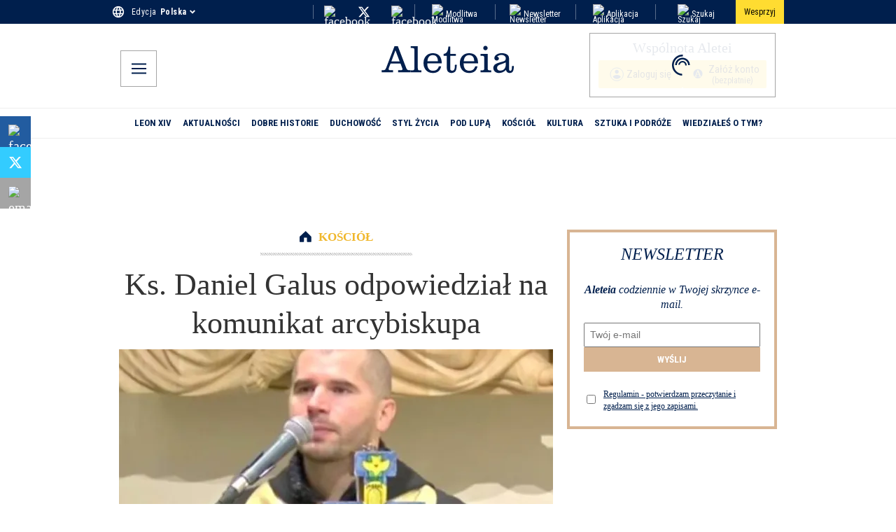

--- FILE ---
content_type: application/javascript; charset=utf-8
request_url: https://pl.aleteia.org/_next/static/chunks/7508b87c-b8ed9f2b85408017.js
body_size: 52095
content:
"use strict";(self.webpackChunk_N_E=self.webpackChunk_N_E||[]).push([[9135],{11622:(e,t,r)=>{r.d(t,{BN:()=>iD,H9:()=>s5,aU:()=>it,x7:()=>iA});var n,s,i,a,o=r(93345),l=r(44573),u=r(89746),h=r(70174),c=r(90916),d=r(24052);r(95704);var m=r(15376).Buffer;let f="@firebase/firestore",g="4.9.2";class p{constructor(e){this.uid=e}isAuthenticated(){return null!=this.uid}toKey(){return this.isAuthenticated()?"uid:"+this.uid:"anonymous-user"}isEqual(e){return e.uid===this.uid}}p.UNAUTHENTICATED=new p(null),p.GOOGLE_CREDENTIALS=new p("google-credentials-uid"),p.FIRST_PARTY=new p("first-party-uid"),p.MOCK_USER=new p("mock-user");let y="12.3.0",v=new u.Vy("@firebase/firestore");function w(){return v.logLevel}function E(e,...t){if(v.logLevel<=u.$b.DEBUG){let r=t.map(S);v.debug(`Firestore (${y}): ${e}`,...r)}}function _(e,...t){if(v.logLevel<=u.$b.ERROR){let r=t.map(S);v.error(`Firestore (${y}): ${e}`,...r)}}function T(e,...t){if(v.logLevel<=u.$b.WARN){let r=t.map(S);v.warn(`Firestore (${y}): ${e}`,...r)}}function S(e){if("string"==typeof e)return e;try{return JSON.stringify(e)}catch(t){return e}}function C(e,t,r){let n="Unexpected state";"string"==typeof t?n=t:r=t,I(e,n,r)}function I(e,t,r){let n=`FIRESTORE (${y}) INTERNAL ASSERTION FAILED: ${t} (ID: ${e.toString(16)})`;if(void 0!==r)try{n+=" CONTEXT: "+JSON.stringify(r)}catch(e){n+=" CONTEXT: "+r}throw _(n),Error(n)}function b(e,t,r,n){let s="Unexpected state";"string"==typeof r?s=r:n=r,e||I(t,s,n)}let N={OK:"ok",CANCELLED:"cancelled",UNKNOWN:"unknown",INVALID_ARGUMENT:"invalid-argument",DEADLINE_EXCEEDED:"deadline-exceeded",NOT_FOUND:"not-found",ALREADY_EXISTS:"already-exists",PERMISSION_DENIED:"permission-denied",UNAUTHENTICATED:"unauthenticated",RESOURCE_EXHAUSTED:"resource-exhausted",FAILED_PRECONDITION:"failed-precondition",ABORTED:"aborted",OUT_OF_RANGE:"out-of-range",UNIMPLEMENTED:"unimplemented",INTERNAL:"internal",UNAVAILABLE:"unavailable",DATA_LOSS:"data-loss"};class A extends h.g{constructor(e,t){super(e,t),this.code=e,this.message=t,this.toString=()=>`${this.name}: [code=${this.code}]: ${this.message}`}}class k{constructor(){this.promise=new Promise((e,t)=>{this.resolve=e,this.reject=t})}}class D{constructor(e,t){this.user=t,this.type="OAuth",this.headers=new Map,this.headers.set("Authorization",`Bearer ${e}`)}}class x{getToken(){return Promise.resolve(null)}invalidateToken(){}start(e,t){e.enqueueRetryable(()=>t(p.UNAUTHENTICATED))}shutdown(){}}class R{constructor(e){this.token=e,this.changeListener=null}getToken(){return Promise.resolve(this.token)}invalidateToken(){}start(e,t){this.changeListener=t,e.enqueueRetryable(()=>t(this.token.user))}shutdown(){this.changeListener=null}}class V{constructor(e){this.t=e,this.currentUser=p.UNAUTHENTICATED,this.i=0,this.forceRefresh=!1,this.auth=null}start(e,t){b(void 0===this.o,42304);let r=this.i,n=e=>this.i!==r?(r=this.i,t(e)):Promise.resolve(),s=new k;this.o=()=>{this.i++,this.currentUser=this.u(),s.resolve(),s=new k,e.enqueueRetryable(()=>n(this.currentUser))};let i=()=>{let t=s;e.enqueueRetryable(async()=>{await t.promise,await n(this.currentUser)})},a=e=>{E("FirebaseAuthCredentialsProvider","Auth detected"),this.auth=e,this.o&&(this.auth.addAuthTokenListener(this.o),i())};this.t.onInit(e=>a(e)),setTimeout(()=>{if(!this.auth){let e=this.t.getImmediate({optional:!0});e?a(e):(E("FirebaseAuthCredentialsProvider","Auth not yet detected"),s.resolve(),s=new k)}},0),i()}getToken(){let e=this.i,t=this.forceRefresh;return this.forceRefresh=!1,this.auth?this.auth.getToken(t).then(t=>this.i!==e?(E("FirebaseAuthCredentialsProvider","getToken aborted due to token change."),this.getToken()):t?(b("string"==typeof t.accessToken,31837,{l:t}),new D(t.accessToken,this.currentUser)):null):Promise.resolve(null)}invalidateToken(){this.forceRefresh=!0}shutdown(){this.auth&&this.o&&this.auth.removeAuthTokenListener(this.o),this.o=void 0}u(){let e=this.auth&&this.auth.getUid();return b(null===e||"string"==typeof e,2055,{h:e}),new p(e)}}class O{constructor(e,t,r){this.P=e,this.T=t,this.I=r,this.type="FirstParty",this.user=p.FIRST_PARTY,this.A=new Map}R(){return this.I?this.I():null}get headers(){this.A.set("X-Goog-AuthUser",this.P);let e=this.R();return e&&this.A.set("Authorization",e),this.T&&this.A.set("X-Goog-Iam-Authorization-Token",this.T),this.A}}class L{constructor(e,t,r){this.P=e,this.T=t,this.I=r}getToken(){return Promise.resolve(new O(this.P,this.T,this.I))}start(e,t){e.enqueueRetryable(()=>t(p.FIRST_PARTY))}shutdown(){}invalidateToken(){}}class M{constructor(e){this.value=e,this.type="AppCheck",this.headers=new Map,e&&e.length>0&&this.headers.set("x-firebase-appcheck",this.value)}}class P{constructor(e,t){this.V=t,this.forceRefresh=!1,this.appCheck=null,this.m=null,this.p=null,(0,o.xZ)(e)&&e.settings.appCheckToken&&(this.p=e.settings.appCheckToken)}start(e,t){b(void 0===this.o,3512);let r=e=>{null!=e.error&&E("FirebaseAppCheckTokenProvider",`Error getting App Check token; using placeholder token instead. Error: ${e.error.message}`);let r=e.token!==this.m;return this.m=e.token,E("FirebaseAppCheckTokenProvider",`Received ${r?"new":"existing"} token.`),r?t(e.token):Promise.resolve()};this.o=t=>{e.enqueueRetryable(()=>r(t))};let n=e=>{E("FirebaseAppCheckTokenProvider","AppCheck detected"),this.appCheck=e,this.o&&this.appCheck.addTokenListener(this.o)};this.V.onInit(e=>n(e)),setTimeout(()=>{if(!this.appCheck){let e=this.V.getImmediate({optional:!0});e?n(e):E("FirebaseAppCheckTokenProvider","AppCheck not yet detected")}},0)}getToken(){if(this.p)return Promise.resolve(new M(this.p));let e=this.forceRefresh;return this.forceRefresh=!1,this.appCheck?this.appCheck.getToken(e).then(e=>e?(b("string"==typeof e.token,44558,{tokenResult:e}),this.m=e.token,new M(e.token)):null):Promise.resolve(null)}invalidateToken(){this.forceRefresh=!0}shutdown(){this.appCheck&&this.o&&this.appCheck.removeTokenListener(this.o),this.o=void 0}}class F{static newId(){let e=62*Math.floor(256/62),t="";for(;t.length<20;){let r=function(e){let t="undefined"!=typeof self&&(self.crypto||self.msCrypto),r=new Uint8Array(40);if(t&&"function"==typeof t.getRandomValues)t.getRandomValues(r);else for(let e=0;e<40;e++)r[e]=Math.floor(256*Math.random());return r}(40);for(let n=0;n<r.length;++n)t.length<20&&r[n]<e&&(t+="ABCDEFGHIJKLMNOPQRSTUVWXYZabcdefghijklmnopqrstuvwxyz0123456789".charAt(r[n]%62))}return t}}function U(e,t){return e<t?-1:+(e>t)}function q(e,t){let r=Math.min(e.length,t.length);for(let n=0;n<r;n++){let r=e.charAt(n),s=t.charAt(n);if(r!==s)return z(r)===z(s)?U(r,s):z(r)?1:-1}return U(e.length,t.length)}function z(e){let t=e.charCodeAt(0);return t>=55296&&t<=57343}function B(e,t,r){return e.length===t.length&&e.every((e,n)=>r(e,t[n]))}let $="__name__";class j{constructor(e,t,r){void 0===t?t=0:t>e.length&&C(637,{offset:t,range:e.length}),void 0===r?r=e.length-t:r>e.length-t&&C(1746,{length:r,range:e.length-t}),this.segments=e,this.offset=t,this.len=r}get length(){return this.len}isEqual(e){return 0===j.comparator(this,e)}child(e){let t=this.segments.slice(this.offset,this.limit());return e instanceof j?e.forEach(e=>{t.push(e)}):t.push(e),this.construct(t)}limit(){return this.offset+this.length}popFirst(e){return e=void 0===e?1:e,this.construct(this.segments,this.offset+e,this.length-e)}popLast(){return this.construct(this.segments,this.offset,this.length-1)}firstSegment(){return this.segments[this.offset]}lastSegment(){return this.get(this.length-1)}get(e){return this.segments[this.offset+e]}isEmpty(){return 0===this.length}isPrefixOf(e){if(e.length<this.length)return!1;for(let t=0;t<this.length;t++)if(this.get(t)!==e.get(t))return!1;return!0}isImmediateParentOf(e){if(this.length+1!==e.length)return!1;for(let t=0;t<this.length;t++)if(this.get(t)!==e.get(t))return!1;return!0}forEach(e){for(let t=this.offset,r=this.limit();t<r;t++)e(this.segments[t])}toArray(){return this.segments.slice(this.offset,this.limit())}static comparator(e,t){let r=Math.min(e.length,t.length);for(let n=0;n<r;n++){let r=j.compareSegments(e.get(n),t.get(n));if(0!==r)return r}return U(e.length,t.length)}static compareSegments(e,t){let r=j.isNumericId(e),n=j.isNumericId(t);return r&&!n?-1:!r&&n?1:r&&n?j.extractNumericId(e).compare(j.extractNumericId(t)):q(e,t)}static isNumericId(e){return e.startsWith("__id")&&e.endsWith("__")}static extractNumericId(e){return c.jz.fromString(e.substring(4,e.length-2))}}class K extends j{construct(e,t,r){return new K(e,t,r)}canonicalString(){return this.toArray().join("/")}toString(){return this.canonicalString()}toUriEncodedString(){return this.toArray().map(encodeURIComponent).join("/")}static fromString(...e){let t=[];for(let r of e){if(r.indexOf("//")>=0)throw new A(N.INVALID_ARGUMENT,`Invalid segment (${r}). Paths must not contain // in them.`);t.push(...r.split("/").filter(e=>e.length>0))}return new K(t)}static emptyPath(){return new K([])}}let G=/^[_a-zA-Z][_a-zA-Z0-9]*$/;class Q extends j{construct(e,t,r){return new Q(e,t,r)}static isValidIdentifier(e){return G.test(e)}canonicalString(){return this.toArray().map(e=>(e=e.replace(/\\/g,"\\\\").replace(/`/g,"\\`"),Q.isValidIdentifier(e)||(e="`"+e+"`"),e)).join(".")}toString(){return this.canonicalString()}isKeyField(){return 1===this.length&&this.get(0)===$}static keyField(){return new Q([$])}static fromServerFormat(e){let t=[],r="",n=0,s=()=>{if(0===r.length)throw new A(N.INVALID_ARGUMENT,`Invalid field path (${e}). Paths must not be empty, begin with '.', end with '.', or contain '..'`);t.push(r),r=""},i=!1;for(;n<e.length;){let t=e[n];if("\\"===t){if(n+1===e.length)throw new A(N.INVALID_ARGUMENT,"Path has trailing escape character: "+e);let t=e[n+1];if("\\"!==t&&"."!==t&&"`"!==t)throw new A(N.INVALID_ARGUMENT,"Path has invalid escape sequence: "+e);r+=t,n+=2}else"`"===t?i=!i:"."!==t||i?r+=t:s(),n++}if(s(),i)throw new A(N.INVALID_ARGUMENT,"Unterminated ` in path: "+e);return new Q(t)}static emptyPath(){return new Q([])}}class H{constructor(e){this.path=e}static fromPath(e){return new H(K.fromString(e))}static fromName(e){return new H(K.fromString(e).popFirst(5))}static empty(){return new H(K.emptyPath())}get collectionGroup(){return this.path.popLast().lastSegment()}hasCollectionId(e){return this.path.length>=2&&this.path.get(this.path.length-2)===e}getCollectionGroup(){return this.path.get(this.path.length-2)}getCollectionPath(){return this.path.popLast()}isEqual(e){return null!==e&&0===K.comparator(this.path,e.path)}toString(){return this.path.toString()}static comparator(e,t){return K.comparator(e.path,t.path)}static isDocumentKey(e){return e.length%2==0}static fromSegments(e){return new H(new K(e.slice()))}}function W(e){if(!H.isDocumentKey(e))throw new A(N.INVALID_ARGUMENT,`Invalid document reference. Document references must have an even number of segments, but ${e} has ${e.length}.`)}function Y(e){return"object"==typeof e&&null!==e&&(Object.getPrototypeOf(e)===Object.prototype||null===Object.getPrototypeOf(e))}function X(e){if(void 0===e)return"undefined";if(null===e)return"null";if("string"==typeof e)return e.length>20&&(e=`${e.substring(0,20)}...`),JSON.stringify(e);if("number"==typeof e||"boolean"==typeof e)return""+e;if("object"==typeof e){if(e instanceof Array)return"an array";{var t;let r=(t=e).constructor?t.constructor.name:null;return r?`a custom ${r} object`:"an object"}}return"function"==typeof e?"a function":C(12329,{type:typeof e})}function J(e,t){if("_delegate"in e&&(e=e._delegate),!(e instanceof t)){if(t.name===e.constructor.name)throw new A(N.INVALID_ARGUMENT,"Type does not match the expected instance. Did you pass a reference from a different Firestore SDK?");{let r=X(e);throw new A(N.INVALID_ARGUMENT,`Expected type '${t.name}', but it was: ${r}`)}}return e}function Z(e,t){let r={typeString:e};return t&&(r.value=t),r}function ee(e,t){let r;if(!Y(e))throw new A(N.INVALID_ARGUMENT,"JSON must be an object");for(let n in t)if(t[n]){let s=t[n].typeString,i="value"in t[n]?{value:t[n].value}:void 0;if(!(n in e)){r=`JSON missing required field: '${n}'`;break}let a=e[n];if(s&&typeof a!==s){r=`JSON field '${n}' must be a ${s}.`;break}if(void 0!==i&&a!==i.value){r=`Expected '${n}' field to equal '${i.value}'`;break}}if(r)throw new A(N.INVALID_ARGUMENT,r);return!0}class et{static now(){return et.fromMillis(Date.now())}static fromDate(e){return et.fromMillis(e.getTime())}static fromMillis(e){let t=Math.floor(e/1e3),r=Math.floor((e-1e3*t)*1e6);return new et(t,r)}constructor(e,t){if(this.seconds=e,this.nanoseconds=t,t<0||t>=1e9)throw new A(N.INVALID_ARGUMENT,"Timestamp nanoseconds out of range: "+t);if(e<-0xe7791f700||e>=0x3afff44180)throw new A(N.INVALID_ARGUMENT,"Timestamp seconds out of range: "+e)}toDate(){return new Date(this.toMillis())}toMillis(){return 1e3*this.seconds+this.nanoseconds/1e6}_compareTo(e){return this.seconds===e.seconds?U(this.nanoseconds,e.nanoseconds):U(this.seconds,e.seconds)}isEqual(e){return e.seconds===this.seconds&&e.nanoseconds===this.nanoseconds}toString(){return"Timestamp(seconds="+this.seconds+", nanoseconds="+this.nanoseconds+")"}toJSON(){return{type:et._jsonSchemaVersion,seconds:this.seconds,nanoseconds:this.nanoseconds}}static fromJSON(e){if(ee(e,et._jsonSchema))return new et(e.seconds,e.nanoseconds)}valueOf(){return String(this.seconds- -0xe7791f700).padStart(12,"0")+"."+String(this.nanoseconds).padStart(9,"0")}}et._jsonSchemaVersion="firestore/timestamp/1.0",et._jsonSchema={type:Z("string",et._jsonSchemaVersion),seconds:Z("number"),nanoseconds:Z("number")};class er{static fromTimestamp(e){return new er(e)}static min(){return new er(new et(0,0))}static max(){return new er(new et(0x3afff4417f,0x3b9ac9ff))}constructor(e){this.timestamp=e}compareTo(e){return this.timestamp._compareTo(e.timestamp)}isEqual(e){return this.timestamp.isEqual(e.timestamp)}toMicroseconds(){return 1e6*this.timestamp.seconds+this.timestamp.nanoseconds/1e3}toString(){return"SnapshotVersion("+this.timestamp.toString()+")"}toTimestamp(){return this.timestamp}}class en{constructor(e,t,r,n){this.indexId=e,this.collectionGroup=t,this.fields=r,this.indexState=n}}en.UNKNOWN_ID=-1;class es{constructor(e,t,r){this.readTime=e,this.documentKey=t,this.largestBatchId=r}static min(){return new es(er.min(),H.empty(),-1)}static max(){return new es(er.max(),H.empty(),-1)}}class ei{constructor(){this.onCommittedListeners=[]}addOnCommittedListener(e){this.onCommittedListeners.push(e)}raiseOnCommittedEvent(){this.onCommittedListeners.forEach(e=>e())}}async function ea(e){if(e.code!==N.FAILED_PRECONDITION||"The current tab is not in the required state to perform this operation. It might be necessary to refresh the browser tab."!==e.message)throw e;E("LocalStore","Unexpectedly lost primary lease")}class eo{constructor(e){this.nextCallback=null,this.catchCallback=null,this.result=void 0,this.error=void 0,this.isDone=!1,this.callbackAttached=!1,e(e=>{this.isDone=!0,this.result=e,this.nextCallback&&this.nextCallback(e)},e=>{this.isDone=!0,this.error=e,this.catchCallback&&this.catchCallback(e)})}catch(e){return this.next(void 0,e)}next(e,t){return this.callbackAttached&&C(59440),this.callbackAttached=!0,this.isDone?this.error?this.wrapFailure(t,this.error):this.wrapSuccess(e,this.result):new eo((r,n)=>{this.nextCallback=t=>{this.wrapSuccess(e,t).next(r,n)},this.catchCallback=e=>{this.wrapFailure(t,e).next(r,n)}})}toPromise(){return new Promise((e,t)=>{this.next(e,t)})}wrapUserFunction(e){try{let t=e();return t instanceof eo?t:eo.resolve(t)}catch(e){return eo.reject(e)}}wrapSuccess(e,t){return e?this.wrapUserFunction(()=>e(t)):eo.resolve(t)}wrapFailure(e,t){return e?this.wrapUserFunction(()=>e(t)):eo.reject(t)}static resolve(e){return new eo((t,r)=>{t(e)})}static reject(e){return new eo((t,r)=>{r(e)})}static waitFor(e){return new eo((t,r)=>{let n=0,s=0,i=!1;e.forEach(e=>{++n,e.next(()=>{++s,i&&s===n&&t()},e=>r(e))}),i=!0,s===n&&t()})}static or(e){let t=eo.resolve(!1);for(let r of e)t=t.next(e=>e?eo.resolve(e):r());return t}static forEach(e,t){let r=[];return e.forEach((e,n)=>{r.push(t.call(this,e,n))}),this.waitFor(r)}static mapArray(e,t){return new eo((r,n)=>{let s=e.length,i=Array(s),a=0;for(let o=0;o<s;o++){let l=o;t(e[l]).next(e=>{i[l]=e,++a===s&&r(i)},e=>n(e))}})}static doWhile(e,t){return new eo((r,n)=>{let s=()=>{!0===e()?t().next(()=>{s()},n):r()};s()})}}function el(e){return"IndexedDbTransactionError"===e.name}class eu{constructor(e,t){this.previousValue=e,t&&(t.sequenceNumberHandler=e=>this.ae(e),this.ue=e=>t.writeSequenceNumber(e))}ae(e){return this.previousValue=Math.max(e,this.previousValue),this.previousValue}next(){let e=++this.previousValue;return this.ue&&this.ue(e),e}}eu.ce=-1;function eh(e){return 0===e&&1/e==-1/0}function ec(e){let t=0;for(let r in e)Object.prototype.hasOwnProperty.call(e,r)&&t++;return t}function ed(e,t){for(let r in e)Object.prototype.hasOwnProperty.call(e,r)&&t(r,e[r])}function em(e){for(let t in e)if(Object.prototype.hasOwnProperty.call(e,t))return!1;return!0}class ef{constructor(e,t){this.comparator=e,this.root=t||ep.EMPTY}insert(e,t){return new ef(this.comparator,this.root.insert(e,t,this.comparator).copy(null,null,ep.BLACK,null,null))}remove(e){return new ef(this.comparator,this.root.remove(e,this.comparator).copy(null,null,ep.BLACK,null,null))}get(e){let t=this.root;for(;!t.isEmpty();){let r=this.comparator(e,t.key);if(0===r)return t.value;r<0?t=t.left:r>0&&(t=t.right)}return null}indexOf(e){let t=0,r=this.root;for(;!r.isEmpty();){let n=this.comparator(e,r.key);if(0===n)return t+r.left.size;n<0?r=r.left:(t+=r.left.size+1,r=r.right)}return -1}isEmpty(){return this.root.isEmpty()}get size(){return this.root.size}minKey(){return this.root.minKey()}maxKey(){return this.root.maxKey()}inorderTraversal(e){return this.root.inorderTraversal(e)}forEach(e){this.inorderTraversal((t,r)=>(e(t,r),!1))}toString(){let e=[];return this.inorderTraversal((t,r)=>(e.push(`${t}:${r}`),!1)),`{${e.join(", ")}}`}reverseTraversal(e){return this.root.reverseTraversal(e)}getIterator(){return new eg(this.root,null,this.comparator,!1)}getIteratorFrom(e){return new eg(this.root,e,this.comparator,!1)}getReverseIterator(){return new eg(this.root,null,this.comparator,!0)}getReverseIteratorFrom(e){return new eg(this.root,e,this.comparator,!0)}}class eg{constructor(e,t,r,n){this.isReverse=n,this.nodeStack=[];let s=1;for(;!e.isEmpty();)if(s=t?r(e.key,t):1,t&&n&&(s*=-1),s<0)e=this.isReverse?e.left:e.right;else{if(0===s){this.nodeStack.push(e);break}this.nodeStack.push(e),e=this.isReverse?e.right:e.left}}getNext(){let e=this.nodeStack.pop(),t={key:e.key,value:e.value};if(this.isReverse)for(e=e.left;!e.isEmpty();)this.nodeStack.push(e),e=e.right;else for(e=e.right;!e.isEmpty();)this.nodeStack.push(e),e=e.left;return t}hasNext(){return this.nodeStack.length>0}peek(){if(0===this.nodeStack.length)return null;let e=this.nodeStack[this.nodeStack.length-1];return{key:e.key,value:e.value}}}class ep{constructor(e,t,r,n,s){this.key=e,this.value=t,this.color=null!=r?r:ep.RED,this.left=null!=n?n:ep.EMPTY,this.right=null!=s?s:ep.EMPTY,this.size=this.left.size+1+this.right.size}copy(e,t,r,n,s){return new ep(null!=e?e:this.key,null!=t?t:this.value,null!=r?r:this.color,null!=n?n:this.left,null!=s?s:this.right)}isEmpty(){return!1}inorderTraversal(e){return this.left.inorderTraversal(e)||e(this.key,this.value)||this.right.inorderTraversal(e)}reverseTraversal(e){return this.right.reverseTraversal(e)||e(this.key,this.value)||this.left.reverseTraversal(e)}min(){return this.left.isEmpty()?this:this.left.min()}minKey(){return this.min().key}maxKey(){return this.right.isEmpty()?this.key:this.right.maxKey()}insert(e,t,r){let n=this,s=r(e,n.key);return(n=s<0?n.copy(null,null,null,n.left.insert(e,t,r),null):0===s?n.copy(null,t,null,null,null):n.copy(null,null,null,null,n.right.insert(e,t,r))).fixUp()}removeMin(){if(this.left.isEmpty())return ep.EMPTY;let e=this;return e.left.isRed()||e.left.left.isRed()||(e=e.moveRedLeft()),(e=e.copy(null,null,null,e.left.removeMin(),null)).fixUp()}remove(e,t){let r,n=this;if(0>t(e,n.key))n.left.isEmpty()||n.left.isRed()||n.left.left.isRed()||(n=n.moveRedLeft()),n=n.copy(null,null,null,n.left.remove(e,t),null);else{if(n.left.isRed()&&(n=n.rotateRight()),n.right.isEmpty()||n.right.isRed()||n.right.left.isRed()||(n=n.moveRedRight()),0===t(e,n.key)){if(n.right.isEmpty())return ep.EMPTY;r=n.right.min(),n=n.copy(r.key,r.value,null,null,n.right.removeMin())}n=n.copy(null,null,null,null,n.right.remove(e,t))}return n.fixUp()}isRed(){return this.color}fixUp(){let e=this;return e.right.isRed()&&!e.left.isRed()&&(e=e.rotateLeft()),e.left.isRed()&&e.left.left.isRed()&&(e=e.rotateRight()),e.left.isRed()&&e.right.isRed()&&(e=e.colorFlip()),e}moveRedLeft(){let e=this.colorFlip();return e.right.left.isRed()&&(e=(e=(e=e.copy(null,null,null,null,e.right.rotateRight())).rotateLeft()).colorFlip()),e}moveRedRight(){let e=this.colorFlip();return e.left.left.isRed()&&(e=(e=e.rotateRight()).colorFlip()),e}rotateLeft(){let e=this.copy(null,null,ep.RED,null,this.right.left);return this.right.copy(null,null,this.color,e,null)}rotateRight(){let e=this.copy(null,null,ep.RED,this.left.right,null);return this.left.copy(null,null,this.color,null,e)}colorFlip(){let e=this.left.copy(null,null,!this.left.color,null,null),t=this.right.copy(null,null,!this.right.color,null,null);return this.copy(null,null,!this.color,e,t)}checkMaxDepth(){return Math.pow(2,this.check())<=this.size+1}check(){if(this.isRed()&&this.left.isRed())throw C(43730,{key:this.key,value:this.value});if(this.right.isRed())throw C(14113,{key:this.key,value:this.value});let e=this.left.check();if(e!==this.right.check())throw C(27949);return e+ +!this.isRed()}}ep.EMPTY=null,ep.RED=!0,ep.BLACK=!1,ep.EMPTY=new class{constructor(){this.size=0}get key(){throw C(57766)}get value(){throw C(16141)}get color(){throw C(16727)}get left(){throw C(29726)}get right(){throw C(36894)}copy(e,t,r,n,s){return this}insert(e,t,r){return new ep(e,t)}remove(e,t){return this}isEmpty(){return!0}inorderTraversal(e){return!1}reverseTraversal(e){return!1}minKey(){return null}maxKey(){return null}isRed(){return!1}checkMaxDepth(){return!0}check(){return 0}};class ey{constructor(e){this.comparator=e,this.data=new ef(this.comparator)}has(e){return null!==this.data.get(e)}first(){return this.data.minKey()}last(){return this.data.maxKey()}get size(){return this.data.size}indexOf(e){return this.data.indexOf(e)}forEach(e){this.data.inorderTraversal((t,r)=>(e(t),!1))}forEachInRange(e,t){let r=this.data.getIteratorFrom(e[0]);for(;r.hasNext();){let n=r.getNext();if(this.comparator(n.key,e[1])>=0)return;t(n.key)}}forEachWhile(e,t){let r;for(r=void 0!==t?this.data.getIteratorFrom(t):this.data.getIterator();r.hasNext();)if(!e(r.getNext().key))return}firstAfterOrEqual(e){let t=this.data.getIteratorFrom(e);return t.hasNext()?t.getNext().key:null}getIterator(){return new ev(this.data.getIterator())}getIteratorFrom(e){return new ev(this.data.getIteratorFrom(e))}add(e){return this.copy(this.data.remove(e).insert(e,!0))}delete(e){return this.has(e)?this.copy(this.data.remove(e)):this}isEmpty(){return this.data.isEmpty()}unionWith(e){let t=this;return t.size<e.size&&(t=e,e=this),e.forEach(e=>{t=t.add(e)}),t}isEqual(e){if(!(e instanceof ey)||this.size!==e.size)return!1;let t=this.data.getIterator(),r=e.data.getIterator();for(;t.hasNext();){let e=t.getNext().key,n=r.getNext().key;if(0!==this.comparator(e,n))return!1}return!0}toArray(){let e=[];return this.forEach(t=>{e.push(t)}),e}toString(){let e=[];return this.forEach(t=>e.push(t)),"SortedSet("+e.toString()+")"}copy(e){let t=new ey(this.comparator);return t.data=e,t}}class ev{constructor(e){this.iter=e}getNext(){return this.iter.getNext().key}hasNext(){return this.iter.hasNext()}}class ew{constructor(e){this.fields=e,e.sort(Q.comparator)}static empty(){return new ew([])}unionWith(e){let t=new ey(Q.comparator);for(let e of this.fields)t=t.add(e);for(let r of e)t=t.add(r);return new ew(t.toArray())}covers(e){for(let t of this.fields)if(t.isPrefixOf(e))return!0;return!1}isEqual(e){return B(this.fields,e.fields,(e,t)=>e.isEqual(t))}}class eE extends Error{constructor(){super(...arguments),this.name="Base64DecodeError"}}class e_{constructor(e){this.binaryString=e}static fromBase64String(e){return new e_(function(e){try{return atob(e)}catch(e){throw"undefined"!=typeof DOMException&&e instanceof DOMException?new eE("Invalid base64 string: "+e):e}}(e))}static fromUint8Array(e){return new e_(function(e){let t="";for(let r=0;r<e.length;++r)t+=String.fromCharCode(e[r]);return t}(e))}[Symbol.iterator](){let e=0;return{next:()=>e<this.binaryString.length?{value:this.binaryString.charCodeAt(e++),done:!1}:{value:void 0,done:!0}}}toBase64(){return btoa(this.binaryString)}toUint8Array(){var e=this.binaryString;let t=new Uint8Array(e.length);for(let r=0;r<e.length;r++)t[r]=e.charCodeAt(r);return t}approximateByteSize(){return 2*this.binaryString.length}compareTo(e){return U(this.binaryString,e.binaryString)}isEqual(e){return this.binaryString===e.binaryString}}e_.EMPTY_BYTE_STRING=new e_("");let eT=new RegExp(/^\d{4}-\d\d-\d\dT\d\d:\d\d:\d\d(?:\.(\d+))?Z$/);function eS(e){if(b(!!e,39018),"string"==typeof e){let t=0,r=eT.exec(e);if(b(!!r,46558,{timestamp:e}),r[1]){let e=r[1];t=Number(e=(e+"000000000").substr(0,9))}return{seconds:Math.floor(new Date(e).getTime()/1e3),nanos:t}}return{seconds:eC(e.seconds),nanos:eC(e.nanos)}}function eC(e){return"number"==typeof e?e:"string"==typeof e?Number(e):0}function eI(e){return"string"==typeof e?e_.fromBase64String(e):e_.fromUint8Array(e)}let eb="server_timestamp",eN="__type__",eA="__previous_value__",ek="__local_write_time__";function eD(e){return(e?.mapValue?.fields||{})[eN]?.stringValue===eb}function ex(e){let t=e.mapValue.fields[eA];return eD(t)?ex(t):t}function eR(e){let t=eS(e.mapValue.fields[ek].timestampValue);return new et(t.seconds,t.nanos)}class eV{constructor(e,t,r,n,s,i,a,o,l,u){this.databaseId=e,this.appId=t,this.persistenceKey=r,this.host=n,this.ssl=s,this.forceLongPolling=i,this.autoDetectLongPolling=a,this.longPollingOptions=o,this.useFetchStreams=l,this.isUsingEmulator=u}}let eO="(default)";class eL{constructor(e,t){this.projectId=e,this.database=t||eO}static empty(){return new eL("","")}get isDefaultDatabase(){return this.database===eO}isEqual(e){return e instanceof eL&&e.projectId===this.projectId&&e.database===this.database}}let eM="__type__",eP="__max__",eF={mapValue:{fields:{__type__:{stringValue:eP}}}},eU="__vector__",eq="value";function ez(e){return"nullValue"in e?0:"booleanValue"in e?1:"integerValue"in e||"doubleValue"in e?2:"timestampValue"in e?3:"stringValue"in e?5:"bytesValue"in e?6:"referenceValue"in e?7:"geoPointValue"in e?8:"arrayValue"in e?9:"mapValue"in e?eD(e)?4:e1(e)?0x1fffffffffffff:eZ(e)?10:11:C(28295,{value:e})}function eB(e,t){if(e===t)return!0;let r=ez(e);if(r!==ez(t))return!1;switch(r){case 0:case 0x1fffffffffffff:return!0;case 1:return e.booleanValue===t.booleanValue;case 4:return eR(e).isEqual(eR(t));case 3:if("string"==typeof e.timestampValue&&"string"==typeof t.timestampValue&&e.timestampValue.length===t.timestampValue.length)return e.timestampValue===t.timestampValue;let n=eS(e.timestampValue),s=eS(t.timestampValue);return n.seconds===s.seconds&&n.nanos===s.nanos;case 5:return e.stringValue===t.stringValue;case 6:return eI(e.bytesValue).isEqual(eI(t.bytesValue));case 7:return e.referenceValue===t.referenceValue;case 8:return eC(e.geoPointValue.latitude)===eC(t.geoPointValue.latitude)&&eC(e.geoPointValue.longitude)===eC(t.geoPointValue.longitude);case 2:if("integerValue"in e&&"integerValue"in t)return eC(e.integerValue)===eC(t.integerValue);if("doubleValue"in e&&"doubleValue"in t){let r=eC(e.doubleValue),n=eC(t.doubleValue);return r===n?eh(r)===eh(n):isNaN(r)&&isNaN(n)}return!1;case 9:return B(e.arrayValue.values||[],t.arrayValue.values||[],eB);case 10:case 11:let i=e.mapValue.fields||{},a=t.mapValue.fields||{};if(ec(i)!==ec(a))return!1;for(let e in i)if(i.hasOwnProperty(e)&&(void 0===a[e]||!eB(i[e],a[e])))return!1;return!0;default:return C(52216,{left:e})}}function e$(e,t){return void 0!==(e.values||[]).find(e=>eB(e,t))}function ej(e,t){if(e===t)return 0;let r=ez(e),n=ez(t);if(r!==n)return U(r,n);switch(r){case 0:case 0x1fffffffffffff:return 0;case 1:return U(e.booleanValue,t.booleanValue);case 2:let s=eC(e.integerValue||e.doubleValue),i=eC(t.integerValue||t.doubleValue);return s<i?-1:s>i?1:s===i?0:isNaN(s)?isNaN(i)?0:-1:1;case 3:return eK(e.timestampValue,t.timestampValue);case 4:return eK(eR(e),eR(t));case 5:return q(e.stringValue,t.stringValue);case 6:return function(e,t){let r=eI(e),n=eI(t);return r.compareTo(n)}(e.bytesValue,t.bytesValue);case 7:return function(e,t){let r=e.split("/"),n=t.split("/");for(let e=0;e<r.length&&e<n.length;e++){let t=U(r[e],n[e]);if(0!==t)return t}return U(r.length,n.length)}(e.referenceValue,t.referenceValue);case 8:return function(e,t){let r=U(eC(e.latitude),eC(t.latitude));return 0!==r?r:U(eC(e.longitude),eC(t.longitude))}(e.geoPointValue,t.geoPointValue);case 9:return eG(e.arrayValue,t.arrayValue);case 10:return function(e,t){let r=e.fields||{},n=t.fields||{},s=r[eq]?.arrayValue,i=n[eq]?.arrayValue,a=U(s?.values?.length||0,i?.values?.length||0);return 0!==a?a:eG(s,i)}(e.mapValue,t.mapValue);case 11:return function(e,t){if(e===eF.mapValue&&t===eF.mapValue)return 0;if(e===eF.mapValue)return 1;if(t===eF.mapValue)return -1;let r=e.fields||{},n=Object.keys(r),s=t.fields||{},i=Object.keys(s);n.sort(),i.sort();for(let e=0;e<n.length&&e<i.length;++e){let t=q(n[e],i[e]);if(0!==t)return t;let a=ej(r[n[e]],s[i[e]]);if(0!==a)return a}return U(n.length,i.length)}(e.mapValue,t.mapValue);default:throw C(23264,{he:r})}}function eK(e,t){if("string"==typeof e&&"string"==typeof t&&e.length===t.length)return U(e,t);let r=eS(e),n=eS(t),s=U(r.seconds,n.seconds);return 0!==s?s:U(r.nanos,n.nanos)}function eG(e,t){let r=e.values||[],n=t.values||[];for(let e=0;e<r.length&&e<n.length;++e){let t=ej(r[e],n[e]);if(t)return t}return U(r.length,n.length)}function eQ(e){var t,r;return"nullValue"in e?"null":"booleanValue"in e?""+e.booleanValue:"integerValue"in e?""+e.integerValue:"doubleValue"in e?""+e.doubleValue:"timestampValue"in e?function(e){let t=eS(e);return`time(${t.seconds},${t.nanos})`}(e.timestampValue):"stringValue"in e?e.stringValue:"bytesValue"in e?eI(e.bytesValue).toBase64():"referenceValue"in e?(t=e.referenceValue,H.fromName(t).toString()):"geoPointValue"in e?(r=e.geoPointValue,`geo(${r.latitude},${r.longitude})`):"arrayValue"in e?function(e){let t="[",r=!0;for(let n of e.values||[])r?r=!1:t+=",",t+=eQ(n);return t+"]"}(e.arrayValue):"mapValue"in e?function(e){let t=Object.keys(e.fields||{}).sort(),r="{",n=!0;for(let s of t)n?n=!1:r+=",",r+=`${s}:${eQ(e.fields[s])}`;return r+"}"}(e.mapValue):C(61005,{value:e})}function eH(e){return!!e&&"integerValue"in e}function eW(e){return!!e&&"arrayValue"in e}function eY(e){return!!e&&"nullValue"in e}function eX(e){return!!e&&"doubleValue"in e&&isNaN(Number(e.doubleValue))}function eJ(e){return!!e&&"mapValue"in e}function eZ(e){return(e?.mapValue?.fields||{})[eM]?.stringValue===eU}function e0(e){if(e.geoPointValue)return{geoPointValue:{...e.geoPointValue}};if(e.timestampValue&&"object"==typeof e.timestampValue)return{timestampValue:{...e.timestampValue}};if(e.mapValue){let t={mapValue:{fields:{}}};return ed(e.mapValue.fields,(e,r)=>t.mapValue.fields[e]=e0(r)),t}if(e.arrayValue){let t={arrayValue:{values:[]}};for(let r=0;r<(e.arrayValue.values||[]).length;++r)t.arrayValue.values[r]=e0(e.arrayValue.values[r]);return t}return{...e}}function e1(e){return(((e.mapValue||{}).fields||{}).__type__||{}).stringValue===eP}class e2{constructor(e){this.value=e}static empty(){return new e2({mapValue:{}})}field(e){if(e.isEmpty())return this.value;{let t=this.value;for(let r=0;r<e.length-1;++r)if(!eJ(t=(t.mapValue.fields||{})[e.get(r)]))return null;return(t=(t.mapValue.fields||{})[e.lastSegment()])||null}}set(e,t){this.getFieldsMap(e.popLast())[e.lastSegment()]=e0(t)}setAll(e){let t=Q.emptyPath(),r={},n=[];e.forEach((e,s)=>{if(!t.isImmediateParentOf(s)){let e=this.getFieldsMap(t);this.applyChanges(e,r,n),r={},n=[],t=s.popLast()}e?r[s.lastSegment()]=e0(e):n.push(s.lastSegment())});let s=this.getFieldsMap(t);this.applyChanges(s,r,n)}delete(e){let t=this.field(e.popLast());eJ(t)&&t.mapValue.fields&&delete t.mapValue.fields[e.lastSegment()]}isEqual(e){return eB(this.value,e.value)}getFieldsMap(e){let t=this.value;t.mapValue.fields||(t.mapValue={fields:{}});for(let r=0;r<e.length;++r){let n=t.mapValue.fields[e.get(r)];eJ(n)&&n.mapValue.fields||(n={mapValue:{fields:{}}},t.mapValue.fields[e.get(r)]=n),t=n}return t.mapValue.fields}applyChanges(e,t,r){for(let n of(ed(t,(t,r)=>e[t]=r),r))delete e[n]}clone(){return new e2(e0(this.value))}}class e3{constructor(e,t,r,n,s,i,a){this.key=e,this.documentType=t,this.version=r,this.readTime=n,this.createTime=s,this.data=i,this.documentState=a}static newInvalidDocument(e){return new e3(e,0,er.min(),er.min(),er.min(),e2.empty(),0)}static newFoundDocument(e,t,r,n){return new e3(e,1,t,er.min(),r,n,0)}static newNoDocument(e,t){return new e3(e,2,t,er.min(),er.min(),e2.empty(),0)}static newUnknownDocument(e,t){return new e3(e,3,t,er.min(),er.min(),e2.empty(),2)}convertToFoundDocument(e,t){return this.createTime.isEqual(er.min())&&(2===this.documentType||0===this.documentType)&&(this.createTime=e),this.version=e,this.documentType=1,this.data=t,this.documentState=0,this}convertToNoDocument(e){return this.version=e,this.documentType=2,this.data=e2.empty(),this.documentState=0,this}convertToUnknownDocument(e){return this.version=e,this.documentType=3,this.data=e2.empty(),this.documentState=2,this}setHasCommittedMutations(){return this.documentState=2,this}setHasLocalMutations(){return this.documentState=1,this.version=er.min(),this}setReadTime(e){return this.readTime=e,this}get hasLocalMutations(){return 1===this.documentState}get hasCommittedMutations(){return 2===this.documentState}get hasPendingWrites(){return this.hasLocalMutations||this.hasCommittedMutations}isValidDocument(){return 0!==this.documentType}isFoundDocument(){return 1===this.documentType}isNoDocument(){return 2===this.documentType}isUnknownDocument(){return 3===this.documentType}isEqual(e){return e instanceof e3&&this.key.isEqual(e.key)&&this.version.isEqual(e.version)&&this.documentType===e.documentType&&this.documentState===e.documentState&&this.data.isEqual(e.data)}mutableCopy(){return new e3(this.key,this.documentType,this.version,this.readTime,this.createTime,this.data.clone(),this.documentState)}toString(){return`Document(${this.key}, ${this.version}, ${JSON.stringify(this.data.value)}, {createTime: ${this.createTime}}), {documentType: ${this.documentType}}), {documentState: ${this.documentState}})`}}class e4{constructor(e,t){this.position=e,this.inclusive=t}}function e6(e,t,r){let n=0;for(let s=0;s<e.position.length;s++){let i=t[s],a=e.position[s];if(n=i.field.isKeyField()?H.comparator(H.fromName(a.referenceValue),r.key):ej(a,r.data.field(i.field)),"desc"===i.dir&&(n*=-1),0!==n)break}return n}function e5(e,t){if(null===e)return null===t;if(null===t||e.inclusive!==t.inclusive||e.position.length!==t.position.length)return!1;for(let r=0;r<e.position.length;r++)if(!eB(e.position[r],t.position[r]))return!1;return!0}class e8{constructor(e,t="asc"){this.field=e,this.dir=t}}class e9{}class e7 extends e9{constructor(e,t,r){super(),this.field=e,this.op=t,this.value=r}static create(e,t,r){return e.isKeyField()?"in"===t||"not-in"===t?this.createKeyFieldInFilter(e,t,r):new tn(e,t,r):"array-contains"===t?new to(e,r):"in"===t?new tl(e,r):"not-in"===t?new tu(e,r):"array-contains-any"===t?new th(e,r):new e7(e,t,r)}static createKeyFieldInFilter(e,t,r){return"in"===t?new ts(e,r):new ti(e,r)}matches(e){let t=e.data.field(this.field);return"!="===this.op?null!==t&&void 0===t.nullValue&&this.matchesComparison(ej(t,this.value)):null!==t&&ez(this.value)===ez(t)&&this.matchesComparison(ej(t,this.value))}matchesComparison(e){switch(this.op){case"<":return e<0;case"<=":return e<=0;case"==":return 0===e;case"!=":return 0!==e;case">":return e>0;case">=":return e>=0;default:return C(47266,{operator:this.op})}}isInequality(){return["<","<=",">",">=","!=","not-in"].indexOf(this.op)>=0}getFlattenedFilters(){return[this]}getFilters(){return[this]}}class te extends e9{constructor(e,t){super(),this.filters=e,this.op=t,this.Pe=null}static create(e,t){return new te(e,t)}matches(e){return tt(this)?void 0===this.filters.find(t=>!t.matches(e)):void 0!==this.filters.find(t=>t.matches(e))}getFlattenedFilters(){return null!==this.Pe||(this.Pe=this.filters.reduce((e,t)=>e.concat(t.getFlattenedFilters()),[])),this.Pe}getFilters(){return Object.assign([],this.filters)}}function tt(e){return"and"===e.op}function tr(e){for(let t of e.filters)if(t instanceof te)return!1;return!0}class tn extends e7{constructor(e,t,r){super(e,t,r),this.key=H.fromName(r.referenceValue)}matches(e){let t=H.comparator(e.key,this.key);return this.matchesComparison(t)}}class ts extends e7{constructor(e,t){super(e,"in",t),this.keys=ta("in",t)}matches(e){return this.keys.some(t=>t.isEqual(e.key))}}class ti extends e7{constructor(e,t){super(e,"not-in",t),this.keys=ta("not-in",t)}matches(e){return!this.keys.some(t=>t.isEqual(e.key))}}function ta(e,t){return(t.arrayValue?.values||[]).map(e=>H.fromName(e.referenceValue))}class to extends e7{constructor(e,t){super(e,"array-contains",t)}matches(e){let t=e.data.field(this.field);return eW(t)&&e$(t.arrayValue,this.value)}}class tl extends e7{constructor(e,t){super(e,"in",t)}matches(e){let t=e.data.field(this.field);return null!==t&&e$(this.value.arrayValue,t)}}class tu extends e7{constructor(e,t){super(e,"not-in",t)}matches(e){if(e$(this.value.arrayValue,{nullValue:"NULL_VALUE"}))return!1;let t=e.data.field(this.field);return null!==t&&void 0===t.nullValue&&!e$(this.value.arrayValue,t)}}class th extends e7{constructor(e,t){super(e,"array-contains-any",t)}matches(e){let t=e.data.field(this.field);return!(!eW(t)||!t.arrayValue.values)&&t.arrayValue.values.some(e=>e$(this.value.arrayValue,e))}}class tc{constructor(e,t=null,r=[],n=[],s=null,i=null,a=null){this.path=e,this.collectionGroup=t,this.orderBy=r,this.filters=n,this.limit=s,this.startAt=i,this.endAt=a,this.Te=null}}function td(e,t=null,r=[],n=[],s=null,i=null,a=null){return new tc(e,t,r,n,s,i,a)}function tm(e){if(null===e.Te){let t=e.path.canonicalString();null!==e.collectionGroup&&(t+="|cg:"+e.collectionGroup),t+="|f:",t+=e.filters.map(e=>(function e(t){if(t instanceof e7)return t.field.canonicalString()+t.op.toString()+eQ(t.value);if(tr(t)&&tt(t))return t.filters.map(t=>e(t)).join(",");{let r=t.filters.map(t=>e(t)).join(",");return`${t.op}(${r})`}})(e)).join(","),t+="|ob:",t+=e.orderBy.map(e=>e.field.canonicalString()+e.dir).join(","),null==e.limit||(t+="|l:",t+=e.limit),e.startAt&&(t+="|lb:",t+=e.startAt.inclusive?"b:":"a:",t+=e.startAt.position.map(e=>eQ(e)).join(",")),e.endAt&&(t+="|ub:",t+=e.endAt.inclusive?"a:":"b:",t+=e.endAt.position.map(e=>eQ(e)).join(",")),e.Te=t}return e.Te}function tf(e,t){if(e.limit!==t.limit||e.orderBy.length!==t.orderBy.length)return!1;for(let s=0;s<e.orderBy.length;s++){var r,n;if(r=e.orderBy[s],n=t.orderBy[s],!(r.dir===n.dir&&r.field.isEqual(n.field)))return!1}if(e.filters.length!==t.filters.length)return!1;for(let r=0;r<e.filters.length;r++)if(!function e(t,r){return t instanceof e7?r instanceof e7&&t.op===r.op&&t.field.isEqual(r.field)&&eB(t.value,r.value):t instanceof te?r instanceof te&&t.op===r.op&&t.filters.length===r.filters.length&&t.filters.reduce((t,n,s)=>t&&e(n,r.filters[s]),!0):void C(19439)}(e.filters[r],t.filters[r]))return!1;return e.collectionGroup===t.collectionGroup&&!!e.path.isEqual(t.path)&&!!e5(e.startAt,t.startAt)&&e5(e.endAt,t.endAt)}function tg(e){return H.isDocumentKey(e.path)&&null===e.collectionGroup&&0===e.filters.length}class tp{constructor(e,t=null,r=[],n=[],s=null,i="F",a=null,o=null){this.path=e,this.collectionGroup=t,this.explicitOrderBy=r,this.filters=n,this.limit=s,this.limitType=i,this.startAt=a,this.endAt=o,this.Ie=null,this.Ee=null,this.de=null,this.startAt,this.endAt}}function ty(e){return 0===e.filters.length&&null===e.limit&&null==e.startAt&&null==e.endAt&&(0===e.explicitOrderBy.length||1===e.explicitOrderBy.length&&e.explicitOrderBy[0].field.isKeyField())}function tv(e){if(null===e.Ie){let t;e.Ie=[];let r=new Set;for(let t of e.explicitOrderBy)e.Ie.push(t),r.add(t.field.canonicalString());let n=e.explicitOrderBy.length>0?e.explicitOrderBy[e.explicitOrderBy.length-1].dir:"asc";(t=new ey(Q.comparator),e.filters.forEach(e=>{e.getFlattenedFilters().forEach(e=>{e.isInequality()&&(t=t.add(e.field))})}),t).forEach(t=>{r.has(t.canonicalString())||t.isKeyField()||e.Ie.push(new e8(t,n))}),r.has(Q.keyField().canonicalString())||e.Ie.push(new e8(Q.keyField(),n))}return e.Ie}function tw(e){return e.Ee||(e.Ee=function(e,t){if("F"===e.limitType)return td(e.path,e.collectionGroup,t,e.filters,e.limit,e.startAt,e.endAt);{t=t.map(e=>{let t="desc"===e.dir?"asc":"desc";return new e8(e.field,t)});let r=e.endAt?new e4(e.endAt.position,e.endAt.inclusive):null,n=e.startAt?new e4(e.startAt.position,e.startAt.inclusive):null;return td(e.path,e.collectionGroup,t,e.filters,e.limit,r,n)}}(e,tv(e))),e.Ee}function tE(e,t,r){return new tp(e.path,e.collectionGroup,e.explicitOrderBy.slice(),e.filters.slice(),t,r,e.startAt,e.endAt)}function t_(e,t){return tf(tw(e),tw(t))&&e.limitType===t.limitType}function tT(e){return`${tm(tw(e))}|lt:${e.limitType}`}function tS(e){var t;let r;return`Query(target=${r=(t=tw(e)).path.canonicalString(),null!==t.collectionGroup&&(r+=" collectionGroup="+t.collectionGroup),t.filters.length>0&&(r+=`, filters: [${t.filters.map(e=>(function e(t){return t instanceof e7?`${t.field.canonicalString()} ${t.op} ${eQ(t.value)}`:t instanceof te?t.op.toString()+" {"+t.getFilters().map(e).join(" ,")+"}":"Filter"})(e)).join(", ")}]`),null==t.limit||(r+=", limit: "+t.limit),t.orderBy.length>0&&(r+=`, orderBy: [${t.orderBy.map(e=>`${e.field.canonicalString()} (${e.dir})`).join(", ")}]`),t.startAt&&(r+=", startAt: ",r+=t.startAt.inclusive?"b:":"a:",r+=t.startAt.position.map(e=>eQ(e)).join(",")),t.endAt&&(r+=", endAt: ",r+=t.endAt.inclusive?"a:":"b:",r+=t.endAt.position.map(e=>eQ(e)).join(",")),`Target(${r})`}; limitType=${e.limitType})`}function tC(e,t){return t.isFoundDocument()&&function(e,t){let r=t.key.path;return null!==e.collectionGroup?t.key.hasCollectionId(e.collectionGroup)&&e.path.isPrefixOf(r):H.isDocumentKey(e.path)?e.path.isEqual(r):e.path.isImmediateParentOf(r)}(e,t)&&function(e,t){for(let r of tv(e))if(!r.field.isKeyField()&&null===t.data.field(r.field))return!1;return!0}(e,t)&&function(e,t){for(let r of e.filters)if(!r.matches(t))return!1;return!0}(e,t)&&(!e.startAt||!!function(e,t,r){let n=e6(e,t,r);return e.inclusive?n<=0:n<0}(e.startAt,tv(e),t))&&(!e.endAt||!!function(e,t,r){let n=e6(e,t,r);return e.inclusive?n>=0:n>0}(e.endAt,tv(e),t))}function tI(e){return(t,r)=>{let n=!1;for(let s of tv(e)){let e=function(e,t,r){let n=e.field.isKeyField()?H.comparator(t.key,r.key):function(e,t,r){let n=t.data.field(e),s=r.data.field(e);return null!==n&&null!==s?ej(n,s):C(42886)}(e.field,t,r);switch(e.dir){case"asc":return n;case"desc":return -1*n;default:return C(19790,{direction:e.dir})}}(s,t,r);if(0!==e)return e;n=n||s.field.isKeyField()}return 0}}class tb{constructor(e,t){this.mapKeyFn=e,this.equalsFn=t,this.inner={},this.innerSize=0}get(e){let t=this.mapKeyFn(e),r=this.inner[t];if(void 0!==r){for(let[t,n]of r)if(this.equalsFn(t,e))return n}}has(e){return void 0!==this.get(e)}set(e,t){let r=this.mapKeyFn(e),n=this.inner[r];if(void 0===n)return this.inner[r]=[[e,t]],void this.innerSize++;for(let r=0;r<n.length;r++)if(this.equalsFn(n[r][0],e))return void(n[r]=[e,t]);n.push([e,t]),this.innerSize++}delete(e){let t=this.mapKeyFn(e),r=this.inner[t];if(void 0===r)return!1;for(let n=0;n<r.length;n++)if(this.equalsFn(r[n][0],e))return 1===r.length?delete this.inner[t]:r.splice(n,1),this.innerSize--,!0;return!1}forEach(e){ed(this.inner,(t,r)=>{for(let[t,n]of r)e(t,n)})}isEmpty(){return em(this.inner)}size(){return this.innerSize}}let tN=new ef(H.comparator),tA=new ef(H.comparator);function tk(...e){let t=tA;for(let r of e)t=t.insert(r.key,r);return t}function tD(e){let t=tA;return e.forEach((e,r)=>t=t.insert(e,r.overlayedDocument)),t}function tx(){return new tb(e=>e.toString(),(e,t)=>e.isEqual(t))}let tR=new ef(H.comparator),tV=new ey(H.comparator);function tO(...e){let t=tV;for(let r of e)t=t.add(r);return t}let tL=new ey(U);function tM(e,t){if(e.useProto3Json){if(isNaN(t))return{doubleValue:"NaN"};if(t===1/0)return{doubleValue:"Infinity"};if(t===-1/0)return{doubleValue:"-Infinity"}}return{doubleValue:eh(t)?"-0":t}}function tP(e){return{integerValue:""+e}}class tF{constructor(){this._=void 0}}function tU(e,t){return e instanceof tK?eH(t)||t&&"doubleValue"in t?t:{integerValue:0}:null}class tq extends tF{}class tz extends tF{constructor(e){super(),this.elements=e}}function tB(e,t){let r=tQ(t);for(let t of e.elements)r.some(e=>eB(e,t))||r.push(t);return{arrayValue:{values:r}}}class t$ extends tF{constructor(e){super(),this.elements=e}}function tj(e,t){let r=tQ(t);for(let t of e.elements)r=r.filter(e=>!eB(e,t));return{arrayValue:{values:r}}}class tK extends tF{constructor(e,t){super(),this.serializer=e,this.Ae=t}}function tG(e){return eC(e.integerValue||e.doubleValue)}function tQ(e){return eW(e)&&e.arrayValue.values?e.arrayValue.values.slice():[]}class tH{constructor(e,t){this.version=e,this.transformResults=t}}class tW{constructor(e,t){this.updateTime=e,this.exists=t}static none(){return new tW}static exists(e){return new tW(void 0,e)}static updateTime(e){return new tW(e)}get isNone(){return void 0===this.updateTime&&void 0===this.exists}isEqual(e){return this.exists===e.exists&&(this.updateTime?!!e.updateTime&&this.updateTime.isEqual(e.updateTime):!e.updateTime)}}function tY(e,t){return void 0!==e.updateTime?t.isFoundDocument()&&t.version.isEqual(e.updateTime):void 0===e.exists||e.exists===t.isFoundDocument()}class tX{}function tJ(e,t){if(!e.hasLocalMutations||t&&0===t.fields.length)return null;if(null===t)return e.isNoDocument()?new t5(e.key,tW.none()):new t1(e.key,e.data,tW.none());{let r=e.data,n=e2.empty(),s=new ey(Q.comparator);for(let e of t.fields)if(!s.has(e)){let t=r.field(e);null===t&&e.length>1&&(e=e.popLast(),t=r.field(e)),null===t?n.delete(e):n.set(e,t),s=s.add(e)}return new t2(e.key,n,new ew(s.toArray()),tW.none())}}function tZ(e,t,r,n){return e instanceof t1?function(e,t,r,n){if(!tY(e.precondition,t))return r;let s=e.value.clone(),i=t6(e.fieldTransforms,n,t);return s.setAll(i),t.convertToFoundDocument(t.version,s).setHasLocalMutations(),null}(e,t,r,n):e instanceof t2?function(e,t,r,n){if(!tY(e.precondition,t))return r;let s=t6(e.fieldTransforms,n,t),i=t.data;return(i.setAll(t3(e)),i.setAll(s),t.convertToFoundDocument(t.version,i).setHasLocalMutations(),null===r)?null:r.unionWith(e.fieldMask.fields).unionWith(e.fieldTransforms.map(e=>e.field))}(e,t,r,n):tY(e.precondition,t)?(t.convertToNoDocument(t.version).setHasLocalMutations(),null):r}function t0(e,t){var r,n;return e.type===t.type&&!!e.key.isEqual(t.key)&&!!e.precondition.isEqual(t.precondition)&&(r=e.fieldTransforms,n=t.fieldTransforms,!!(void 0===r&&void 0===n||!(!r||!n)&&B(r,n,(e,t)=>{var r,n;return e.field.isEqual(t.field)&&(r=e.transform,n=t.transform,r instanceof tz&&n instanceof tz||r instanceof t$&&n instanceof t$?B(r.elements,n.elements,eB):r instanceof tK&&n instanceof tK?eB(r.Ae,n.Ae):r instanceof tq&&n instanceof tq)})))&&(0===e.type?e.value.isEqual(t.value):1!==e.type||e.data.isEqual(t.data)&&e.fieldMask.isEqual(t.fieldMask))}class t1 extends tX{constructor(e,t,r,n=[]){super(),this.key=e,this.value=t,this.precondition=r,this.fieldTransforms=n,this.type=0}getFieldMask(){return null}}class t2 extends tX{constructor(e,t,r,n,s=[]){super(),this.key=e,this.data=t,this.fieldMask=r,this.precondition=n,this.fieldTransforms=s,this.type=1}getFieldMask(){return this.fieldMask}}function t3(e){let t=new Map;return e.fieldMask.fields.forEach(r=>{if(!r.isEmpty()){let n=e.data.field(r);t.set(r,n)}}),t}function t4(e,t,r){let n=new Map;b(e.length===r.length,32656,{Re:r.length,Ve:e.length});for(let i=0;i<r.length;i++){var s;let a=e[i],o=a.transform,l=t.data.field(a.field);n.set(a.field,(s=r[i],o instanceof tz?tB(o,l):o instanceof t$?tj(o,l):s))}return n}function t6(e,t,r){let n=new Map;for(let s of e){let e=s.transform,i=r.data.field(s.field);n.set(s.field,e instanceof tq?function(e,t){let r={fields:{[eN]:{stringValue:eb},[ek]:{timestampValue:{seconds:e.seconds,nanos:e.nanoseconds}}}};return t&&eD(t)&&(t=ex(t)),t&&(r.fields[eA]=t),{mapValue:r}}(t,i):e instanceof tz?tB(e,i):e instanceof t$?tj(e,i):function(e,t){let r=tU(e,t),n=tG(r)+tG(e.Ae);return eH(r)&&eH(e.Ae)?tP(n):tM(e.serializer,n)}(e,i))}return n}class t5 extends tX{constructor(e,t){super(),this.key=e,this.precondition=t,this.type=2,this.fieldTransforms=[]}getFieldMask(){return null}}class t8 extends tX{constructor(e,t){super(),this.key=e,this.precondition=t,this.type=3,this.fieldTransforms=[]}getFieldMask(){return null}}class t9{constructor(e,t,r,n){this.batchId=e,this.localWriteTime=t,this.baseMutations=r,this.mutations=n}applyToRemoteDocument(e,t){let r=t.mutationResults;for(let t=0;t<this.mutations.length;t++){let n=this.mutations[t];n.key.isEqual(e.key)&&function(e,t,r){e instanceof t1?function(e,t,r){let n=e.value.clone(),s=t4(e.fieldTransforms,t,r.transformResults);n.setAll(s),t.convertToFoundDocument(r.version,n).setHasCommittedMutations()}(e,t,r):e instanceof t2?function(e,t,r){if(!tY(e.precondition,t))return t.convertToUnknownDocument(r.version);let n=t4(e.fieldTransforms,t,r.transformResults),s=t.data;s.setAll(t3(e)),s.setAll(n),t.convertToFoundDocument(r.version,s).setHasCommittedMutations()}(e,t,r):t.convertToNoDocument(r.version).setHasCommittedMutations()}(n,e,r[t])}}applyToLocalView(e,t){for(let r of this.baseMutations)r.key.isEqual(e.key)&&(t=tZ(r,e,t,this.localWriteTime));for(let r of this.mutations)r.key.isEqual(e.key)&&(t=tZ(r,e,t,this.localWriteTime));return t}applyToLocalDocumentSet(e,t){let r=tx();return this.mutations.forEach(n=>{let s=e.get(n.key),i=s.overlayedDocument,a=this.applyToLocalView(i,s.mutatedFields),o=tJ(i,a=t.has(n.key)?null:a);null!==o&&r.set(n.key,o),i.isValidDocument()||i.convertToNoDocument(er.min())}),r}keys(){return this.mutations.reduce((e,t)=>e.add(t.key),tO())}isEqual(e){return this.batchId===e.batchId&&B(this.mutations,e.mutations,(e,t)=>t0(e,t))&&B(this.baseMutations,e.baseMutations,(e,t)=>t0(e,t))}}class t7{constructor(e,t,r,n){this.batch=e,this.commitVersion=t,this.mutationResults=r,this.docVersions=n}static from(e,t,r){b(e.mutations.length===r.length,58842,{me:e.mutations.length,fe:r.length});let n=tR,s=e.mutations;for(let e=0;e<s.length;e++)n=n.insert(s[e].key,r[e].version);return new t7(e,t,r,n)}}class re{constructor(e,t){this.largestBatchId=e,this.mutation=t}getKey(){return this.mutation.key}isEqual(e){return null!==e&&this.mutation===e.mutation}toString(){return`Overlay{
      largestBatchId: ${this.largestBatchId},
      mutation: ${this.mutation.toString()}
    }`}}class rt{constructor(e,t){this.count=e,this.unchangedNames=t}}function rr(e){if(void 0===e)return _("GRPC error has no .code"),N.UNKNOWN;switch(e){case n.OK:return N.OK;case n.CANCELLED:return N.CANCELLED;case n.UNKNOWN:return N.UNKNOWN;case n.DEADLINE_EXCEEDED:return N.DEADLINE_EXCEEDED;case n.RESOURCE_EXHAUSTED:return N.RESOURCE_EXHAUSTED;case n.INTERNAL:return N.INTERNAL;case n.UNAVAILABLE:return N.UNAVAILABLE;case n.UNAUTHENTICATED:return N.UNAUTHENTICATED;case n.INVALID_ARGUMENT:return N.INVALID_ARGUMENT;case n.NOT_FOUND:return N.NOT_FOUND;case n.ALREADY_EXISTS:return N.ALREADY_EXISTS;case n.PERMISSION_DENIED:return N.PERMISSION_DENIED;case n.FAILED_PRECONDITION:return N.FAILED_PRECONDITION;case n.ABORTED:return N.ABORTED;case n.OUT_OF_RANGE:return N.OUT_OF_RANGE;case n.UNIMPLEMENTED:return N.UNIMPLEMENTED;case n.DATA_LOSS:return N.DATA_LOSS;default:return C(39323,{code:e})}}(s=n||(n={}))[s.OK=0]="OK",s[s.CANCELLED=1]="CANCELLED",s[s.UNKNOWN=2]="UNKNOWN",s[s.INVALID_ARGUMENT=3]="INVALID_ARGUMENT",s[s.DEADLINE_EXCEEDED=4]="DEADLINE_EXCEEDED",s[s.NOT_FOUND=5]="NOT_FOUND",s[s.ALREADY_EXISTS=6]="ALREADY_EXISTS",s[s.PERMISSION_DENIED=7]="PERMISSION_DENIED",s[s.UNAUTHENTICATED=16]="UNAUTHENTICATED",s[s.RESOURCE_EXHAUSTED=8]="RESOURCE_EXHAUSTED",s[s.FAILED_PRECONDITION=9]="FAILED_PRECONDITION",s[s.ABORTED=10]="ABORTED",s[s.OUT_OF_RANGE=11]="OUT_OF_RANGE",s[s.UNIMPLEMENTED=12]="UNIMPLEMENTED",s[s.INTERNAL=13]="INTERNAL",s[s.UNAVAILABLE=14]="UNAVAILABLE",s[s.DATA_LOSS=15]="DATA_LOSS";let rn=new c.jz([0xffffffff,0xffffffff],0);function rs(e){let t=(new TextEncoder).encode(e),r=new c.VV;return r.update(t),new Uint8Array(r.digest())}function ri(e){let t=new DataView(e.buffer),r=t.getUint32(0,!0),n=t.getUint32(4,!0),s=t.getUint32(8,!0),i=t.getUint32(12,!0);return[new c.jz([r,n],0),new c.jz([s,i],0)]}class ra{constructor(e,t,r){if(this.bitmap=e,this.padding=t,this.hashCount=r,t<0||t>=8)throw new ro(`Invalid padding: ${t}`);if(r<0||e.length>0&&0===this.hashCount)throw new ro(`Invalid hash count: ${r}`);if(0===e.length&&0!==t)throw new ro(`Invalid padding when bitmap length is 0: ${t}`);this.ge=8*e.length-t,this.pe=c.jz.fromNumber(this.ge)}ye(e,t,r){let n=e.add(t.multiply(c.jz.fromNumber(r)));return 1===n.compare(rn)&&(n=new c.jz([n.getBits(0),n.getBits(1)],0)),n.modulo(this.pe).toNumber()}we(e){return!!(this.bitmap[Math.floor(e/8)]&1<<e%8)}mightContain(e){if(0===this.ge)return!1;let[t,r]=ri(rs(e));for(let e=0;e<this.hashCount;e++){let n=this.ye(t,r,e);if(!this.we(n))return!1}return!0}static create(e,t,r){let n=new ra(new Uint8Array(Math.ceil(e/8)),e%8==0?0:8-e%8,t);return r.forEach(e=>n.insert(e)),n}insert(e){if(0===this.ge)return;let[t,r]=ri(rs(e));for(let e=0;e<this.hashCount;e++){let n=this.ye(t,r,e);this.Se(n)}}Se(e){let t=Math.floor(e/8);this.bitmap[t]|=1<<e%8}}class ro extends Error{constructor(){super(...arguments),this.name="BloomFilterError"}}class rl{constructor(e,t,r,n,s){this.snapshotVersion=e,this.targetChanges=t,this.targetMismatches=r,this.documentUpdates=n,this.resolvedLimboDocuments=s}static createSynthesizedRemoteEventForCurrentChange(e,t,r){let n=new Map;return n.set(e,ru.createSynthesizedTargetChangeForCurrentChange(e,t,r)),new rl(er.min(),n,new ef(U),tN,tO())}}class ru{constructor(e,t,r,n,s){this.resumeToken=e,this.current=t,this.addedDocuments=r,this.modifiedDocuments=n,this.removedDocuments=s}static createSynthesizedTargetChangeForCurrentChange(e,t,r){return new ru(r,t,tO(),tO(),tO())}}class rh{constructor(e,t,r,n){this.be=e,this.removedTargetIds=t,this.key=r,this.De=n}}class rc{constructor(e,t){this.targetId=e,this.Ce=t}}class rd{constructor(e,t,r=e_.EMPTY_BYTE_STRING,n=null){this.state=e,this.targetIds=t,this.resumeToken=r,this.cause=n}}class rm{constructor(){this.ve=0,this.Fe=rp(),this.Me=e_.EMPTY_BYTE_STRING,this.xe=!1,this.Oe=!0}get current(){return this.xe}get resumeToken(){return this.Me}get Ne(){return 0!==this.ve}get Be(){return this.Oe}Le(e){e.approximateByteSize()>0&&(this.Oe=!0,this.Me=e)}ke(){let e=tO(),t=tO(),r=tO();return this.Fe.forEach((n,s)=>{switch(s){case 0:e=e.add(n);break;case 2:t=t.add(n);break;case 1:r=r.add(n);break;default:C(38017,{changeType:s})}}),new ru(this.Me,this.xe,e,t,r)}qe(){this.Oe=!1,this.Fe=rp()}Qe(e,t){this.Oe=!0,this.Fe=this.Fe.insert(e,t)}$e(e){this.Oe=!0,this.Fe=this.Fe.remove(e)}Ue(){this.ve+=1}Ke(){this.ve-=1,b(this.ve>=0,3241,{ve:this.ve})}We(){this.Oe=!0,this.xe=!0}}class rf{constructor(e){this.Ge=e,this.ze=new Map,this.je=tN,this.Je=rg(),this.He=rg(),this.Ye=new ef(U)}Ze(e){for(let t of e.be)e.De&&e.De.isFoundDocument()?this.Xe(t,e.De):this.et(t,e.key,e.De);for(let t of e.removedTargetIds)this.et(t,e.key,e.De)}tt(e){this.forEachTarget(e,t=>{let r=this.nt(t);switch(e.state){case 0:this.rt(t)&&r.Le(e.resumeToken);break;case 1:r.Ke(),r.Ne||r.qe(),r.Le(e.resumeToken);break;case 2:r.Ke(),r.Ne||this.removeTarget(t);break;case 3:this.rt(t)&&(r.We(),r.Le(e.resumeToken));break;case 4:this.rt(t)&&(this.it(t),r.Le(e.resumeToken));break;default:C(56790,{state:e.state})}})}forEachTarget(e,t){e.targetIds.length>0?e.targetIds.forEach(t):this.ze.forEach((e,r)=>{this.rt(r)&&t(r)})}st(e){let t=e.targetId,r=e.Ce.count,n=this.ot(t);if(n){let s=n.target;if(tg(s))if(0===r){let e=new H(s.path);this.et(t,e,e3.newNoDocument(e,er.min()))}else b(1===r,20013,{expectedCount:r});else{let n=this._t(t);if(n!==r){let r=this.ut(e),s=r?this.ct(r,e,n):1;0!==s&&(this.it(t),this.Ye=this.Ye.insert(t,2===s?"TargetPurposeExistenceFilterMismatchBloom":"TargetPurposeExistenceFilterMismatch"))}}}}ut(e){let t,r,n=e.Ce.unchangedNames;if(!n||!n.bits)return null;let{bits:{bitmap:s="",padding:i=0},hashCount:a=0}=n;try{t=eI(s).toUint8Array()}catch(e){if(e instanceof eE)return T("Decoding the base64 bloom filter in existence filter failed ("+e.message+"); ignoring the bloom filter and falling back to full re-query."),null;throw e}try{r=new ra(t,i,a)}catch(e){return T(e instanceof ro?"BloomFilter error: ":"Applying bloom filter failed: ",e),null}return 0===r.ge?null:r}ct(e,t,r){return 2*(t.Ce.count!==r-this.Pt(e,t.targetId))}Pt(e,t){let r=this.Ge.getRemoteKeysForTarget(t),n=0;return r.forEach(r=>{let s=this.Ge.ht(),i=`projects/${s.projectId}/databases/${s.database}/documents/${r.path.canonicalString()}`;e.mightContain(i)||(this.et(t,r,null),n++)}),n}Tt(e){let t=new Map;this.ze.forEach((r,n)=>{let s=this.ot(n);if(s){if(r.current&&tg(s.target)){let t=new H(s.target.path);this.It(t).has(n)||this.Et(n,t)||this.et(n,t,e3.newNoDocument(t,e))}r.Be&&(t.set(n,r.ke()),r.qe())}});let r=tO();this.He.forEach((e,t)=>{let n=!0;t.forEachWhile(e=>{let t=this.ot(e);return!t||"TargetPurposeLimboResolution"===t.purpose||(n=!1,!1)}),n&&(r=r.add(e))}),this.je.forEach((t,r)=>r.setReadTime(e));let n=new rl(e,t,this.Ye,this.je,r);return this.je=tN,this.Je=rg(),this.He=rg(),this.Ye=new ef(U),n}Xe(e,t){if(!this.rt(e))return;let r=2*!!this.Et(e,t.key);this.nt(e).Qe(t.key,r),this.je=this.je.insert(t.key,t),this.Je=this.Je.insert(t.key,this.It(t.key).add(e)),this.He=this.He.insert(t.key,this.dt(t.key).add(e))}et(e,t,r){if(!this.rt(e))return;let n=this.nt(e);this.Et(e,t)?n.Qe(t,1):n.$e(t),this.He=this.He.insert(t,this.dt(t).delete(e)),this.He=this.He.insert(t,this.dt(t).add(e)),r&&(this.je=this.je.insert(t,r))}removeTarget(e){this.ze.delete(e)}_t(e){let t=this.nt(e).ke();return this.Ge.getRemoteKeysForTarget(e).size+t.addedDocuments.size-t.removedDocuments.size}Ue(e){this.nt(e).Ue()}nt(e){let t=this.ze.get(e);return t||(t=new rm,this.ze.set(e,t)),t}dt(e){let t=this.He.get(e);return t||(t=new ey(U),this.He=this.He.insert(e,t)),t}It(e){let t=this.Je.get(e);return t||(t=new ey(U),this.Je=this.Je.insert(e,t)),t}rt(e){let t=null!==this.ot(e);return t||E("WatchChangeAggregator","Detected inactive target",e),t}ot(e){let t=this.ze.get(e);return t&&t.Ne?null:this.Ge.At(e)}it(e){this.ze.set(e,new rm),this.Ge.getRemoteKeysForTarget(e).forEach(t=>{this.et(e,t,null)})}Et(e,t){return this.Ge.getRemoteKeysForTarget(e).has(t)}}function rg(){return new ef(H.comparator)}function rp(){return new ef(H.comparator)}let ry={asc:"ASCENDING",desc:"DESCENDING"},rv={"<":"LESS_THAN","<=":"LESS_THAN_OR_EQUAL",">":"GREATER_THAN",">=":"GREATER_THAN_OR_EQUAL","==":"EQUAL","!=":"NOT_EQUAL","array-contains":"ARRAY_CONTAINS",in:"IN","not-in":"NOT_IN","array-contains-any":"ARRAY_CONTAINS_ANY"},rw={and:"AND",or:"OR"};class rE{constructor(e,t){this.databaseId=e,this.useProto3Json=t}}function r_(e,t){return e.useProto3Json||null==t?t:{value:t}}function rT(e,t){return e.useProto3Json?`${new Date(1e3*t.seconds).toISOString().replace(/\.\d*/,"").replace("Z","")}.${("000000000"+t.nanoseconds).slice(-9)}Z`:{seconds:""+t.seconds,nanos:t.nanoseconds}}function rS(e,t){return e.useProto3Json?t.toBase64():t.toUint8Array()}function rC(e){return b(!!e,49232),er.fromTimestamp(function(e){let t=eS(e);return new et(t.seconds,t.nanos)}(e))}function rI(e,t){return rb(e,t).canonicalString()}function rb(e,t){let r=new K(["projects",e.projectId,"databases",e.database]).child("documents");return void 0===t?r:r.child(t)}function rN(e){let t=K.fromString(e);return b(rM(t),10190,{key:t.toString()}),t}function rA(e,t){return rI(e.databaseId,t.path)}function rk(e,t){let r=rN(t);if(r.get(1)!==e.databaseId.projectId)throw new A(N.INVALID_ARGUMENT,"Tried to deserialize key from different project: "+r.get(1)+" vs "+e.databaseId.projectId);if(r.get(3)!==e.databaseId.database)throw new A(N.INVALID_ARGUMENT,"Tried to deserialize key from different database: "+r.get(3)+" vs "+e.databaseId.database);return new H(rR(r))}function rD(e,t){return rI(e.databaseId,t)}function rx(e){return new K(["projects",e.databaseId.projectId,"databases",e.databaseId.database]).canonicalString()}function rR(e){return b(e.length>4&&"documents"===e.get(4),29091,{key:e.toString()}),e.popFirst(5)}function rV(e,t,r){return{name:rA(e,t),fields:r.value.mapValue.fields}}function rO(e){return{fieldPath:e.canonicalString()}}function rL(e){return Q.fromServerFormat(e.fieldPath)}function rM(e){return e.length>=4&&"projects"===e.get(0)&&"databases"===e.get(2)}class rP{constructor(e,t,r,n,s=er.min(),i=er.min(),a=e_.EMPTY_BYTE_STRING,o=null){this.target=e,this.targetId=t,this.purpose=r,this.sequenceNumber=n,this.snapshotVersion=s,this.lastLimboFreeSnapshotVersion=i,this.resumeToken=a,this.expectedCount=o}withSequenceNumber(e){return new rP(this.target,this.targetId,this.purpose,e,this.snapshotVersion,this.lastLimboFreeSnapshotVersion,this.resumeToken,this.expectedCount)}withResumeToken(e,t){return new rP(this.target,this.targetId,this.purpose,this.sequenceNumber,t,this.lastLimboFreeSnapshotVersion,e,null)}withExpectedCount(e){return new rP(this.target,this.targetId,this.purpose,this.sequenceNumber,this.snapshotVersion,this.lastLimboFreeSnapshotVersion,this.resumeToken,e)}withLastLimboFreeSnapshotVersion(e){return new rP(this.target,this.targetId,this.purpose,this.sequenceNumber,this.snapshotVersion,e,this.resumeToken,this.expectedCount)}}class rF{constructor(e){this.yt=e}}class rU{constructor(){}Dt(e,t){this.Ct(e,t),t.vt()}Ct(e,t){if("nullValue"in e)this.Ft(t,5);else if("booleanValue"in e)this.Ft(t,10),t.Mt(+!!e.booleanValue);else if("integerValue"in e)this.Ft(t,15),t.Mt(eC(e.integerValue));else if("doubleValue"in e){let r=eC(e.doubleValue);isNaN(r)?this.Ft(t,13):(this.Ft(t,15),eh(r)?t.Mt(0):t.Mt(r))}else if("timestampValue"in e){let r=e.timestampValue;this.Ft(t,20),"string"==typeof r&&(r=eS(r)),t.xt(`${r.seconds||""}`),t.Mt(r.nanos||0)}else if("stringValue"in e)this.Ot(e.stringValue,t),this.Nt(t);else if("bytesValue"in e)this.Ft(t,30),t.Bt(eI(e.bytesValue)),this.Nt(t);else if("referenceValue"in e)this.Lt(e.referenceValue,t);else if("geoPointValue"in e){let r=e.geoPointValue;this.Ft(t,45),t.Mt(r.latitude||0),t.Mt(r.longitude||0)}else"mapValue"in e?e1(e)?this.Ft(t,Number.MAX_SAFE_INTEGER):eZ(e)?this.kt(e.mapValue,t):(this.qt(e.mapValue,t),this.Nt(t)):"arrayValue"in e?(this.Qt(e.arrayValue,t),this.Nt(t)):C(19022,{$t:e})}Ot(e,t){this.Ft(t,25),this.Ut(e,t)}Ut(e,t){t.xt(e)}qt(e,t){let r=e.fields||{};for(let e of(this.Ft(t,55),Object.keys(r)))this.Ot(e,t),this.Ct(r[e],t)}kt(e,t){let r=e.fields||{};this.Ft(t,53);let n=r[eq].arrayValue?.values?.length||0;this.Ft(t,15),t.Mt(eC(n)),this.Ot(eq,t),this.Ct(r[eq],t)}Qt(e,t){let r=e.values||[];for(let e of(this.Ft(t,50),r))this.Ct(e,t)}Lt(e,t){this.Ft(t,37),H.fromName(e).path.forEach(e=>{this.Ft(t,60),this.Ut(e,t)})}Ft(e,t){e.Mt(t)}Nt(e){e.Mt(2)}}rU.Kt=new rU;class rq{constructor(){this.Cn=new rz}addToCollectionParentIndex(e,t){return this.Cn.add(t),eo.resolve()}getCollectionParents(e,t){return eo.resolve(this.Cn.getEntries(t))}addFieldIndex(e,t){return eo.resolve()}deleteFieldIndex(e,t){return eo.resolve()}deleteAllFieldIndexes(e){return eo.resolve()}createTargetIndexes(e,t){return eo.resolve()}getDocumentsMatchingTarget(e,t){return eo.resolve(null)}getIndexType(e,t){return eo.resolve(0)}getFieldIndexes(e,t){return eo.resolve([])}getNextCollectionGroupToUpdate(e){return eo.resolve(null)}getMinOffset(e,t){return eo.resolve(es.min())}getMinOffsetFromCollectionGroup(e,t){return eo.resolve(es.min())}updateCollectionGroup(e,t,r){return eo.resolve()}updateIndexEntries(e,t){return eo.resolve()}}class rz{constructor(){this.index={}}add(e){let t=e.lastSegment(),r=e.popLast(),n=this.index[t]||new ey(K.comparator),s=!n.has(r);return this.index[t]=n.add(r),s}has(e){let t=e.lastSegment(),r=e.popLast(),n=this.index[t];return n&&n.has(r)}getEntries(e){return(this.index[e]||new ey(K.comparator)).toArray()}}new Uint8Array(0);let rB={didRun:!1,sequenceNumbersCollected:0,targetsRemoved:0,documentsRemoved:0};class r${static withCacheSize(e){return new r$(e,r$.DEFAULT_COLLECTION_PERCENTILE,r$.DEFAULT_MAX_SEQUENCE_NUMBERS_TO_COLLECT)}constructor(e,t,r){this.cacheSizeCollectionThreshold=e,this.percentileToCollect=t,this.maximumSequenceNumbersToCollect=r}}r$.DEFAULT_COLLECTION_PERCENTILE=10,r$.DEFAULT_MAX_SEQUENCE_NUMBERS_TO_COLLECT=1e3,r$.DEFAULT=new r$(0x2800000,r$.DEFAULT_COLLECTION_PERCENTILE,r$.DEFAULT_MAX_SEQUENCE_NUMBERS_TO_COLLECT),r$.DISABLED=new r$(-1,0,0);class rj{constructor(e){this.ar=e}next(){return this.ar+=2,this.ar}static ur(){return new rj(0)}static cr(){return new rj(-1)}}let rK="LruGarbageCollector";function rG([e,t],[r,n]){let s=U(e,r);return 0===s?U(t,n):s}class rQ{constructor(e){this.Ir=e,this.buffer=new ey(rG),this.Er=0}dr(){return++this.Er}Ar(e){let t=[e,this.dr()];if(this.buffer.size<this.Ir)this.buffer=this.buffer.add(t);else{let e=this.buffer.last();0>rG(t,e)&&(this.buffer=this.buffer.delete(e).add(t))}}get maxValue(){return this.buffer.last()[0]}}class rH{constructor(e,t,r){this.garbageCollector=e,this.asyncQueue=t,this.localStore=r,this.Rr=null}start(){-1!==this.garbageCollector.params.cacheSizeCollectionThreshold&&this.Vr(6e4)}stop(){this.Rr&&(this.Rr.cancel(),this.Rr=null)}get started(){return null!==this.Rr}Vr(e){E(rK,`Garbage collection scheduled in ${e}ms`),this.Rr=this.asyncQueue.enqueueAfterDelay("lru_garbage_collection",e,async()=>{this.Rr=null;try{await this.localStore.collectGarbage(this.garbageCollector)}catch(e){el(e)?E(rK,"Ignoring IndexedDB error during garbage collection: ",e):await ea(e)}await this.Vr(3e5)})}}class rW{constructor(e,t){this.mr=e,this.params=t}calculateTargetCount(e,t){return this.mr.gr(e).next(e=>Math.floor(t/100*e))}nthSequenceNumber(e,t){if(0===t)return eo.resolve(eu.ce);let r=new rQ(t);return this.mr.forEachTarget(e,e=>r.Ar(e.sequenceNumber)).next(()=>this.mr.pr(e,e=>r.Ar(e))).next(()=>r.maxValue)}removeTargets(e,t,r){return this.mr.removeTargets(e,t,r)}removeOrphanedDocuments(e,t){return this.mr.removeOrphanedDocuments(e,t)}collect(e,t){return -1===this.params.cacheSizeCollectionThreshold?(E("LruGarbageCollector","Garbage collection skipped; disabled"),eo.resolve(rB)):this.getCacheSize(e).next(r=>r<this.params.cacheSizeCollectionThreshold?(E("LruGarbageCollector",`Garbage collection skipped; Cache size ${r} is lower than threshold ${this.params.cacheSizeCollectionThreshold}`),rB):this.yr(e,t))}getCacheSize(e){return this.mr.getCacheSize(e)}yr(e,t){let r,n,s,i,a,o,l,h=Date.now();return this.calculateTargetCount(e,this.params.percentileToCollect).next(t=>(t>this.params.maximumSequenceNumbersToCollect?(E("LruGarbageCollector",`Capping sequence numbers to collect down to the maximum of ${this.params.maximumSequenceNumbersToCollect} from ${t}`),n=this.params.maximumSequenceNumbersToCollect):n=t,i=Date.now(),this.nthSequenceNumber(e,n))).next(n=>(r=n,a=Date.now(),this.removeTargets(e,r,t))).next(t=>(s=t,o=Date.now(),this.removeOrphanedDocuments(e,r))).next(e=>(l=Date.now(),w()<=u.$b.DEBUG&&E("LruGarbageCollector",`LRU Garbage Collection
	Counted targets in ${i-h}ms
	Determined least recently used ${n} in `+(a-i)+"ms\n"+`	Removed ${s} targets in `+(o-a)+"ms\n"+`	Removed ${e} documents in `+(l-o)+"ms\n"+`Total Duration: ${l-h}ms`),eo.resolve({didRun:!0,sequenceNumbersCollected:n,targetsRemoved:s,documentsRemoved:e})))}}class rY{constructor(){this.changes=new tb(e=>e.toString(),(e,t)=>e.isEqual(t)),this.changesApplied=!1}addEntry(e){this.assertNotApplied(),this.changes.set(e.key,e)}removeEntry(e,t){this.assertNotApplied(),this.changes.set(e,e3.newInvalidDocument(e).setReadTime(t))}getEntry(e,t){this.assertNotApplied();let r=this.changes.get(t);return void 0!==r?eo.resolve(r):this.getFromCache(e,t)}getEntries(e,t){return this.getAllFromCache(e,t)}apply(e){return this.assertNotApplied(),this.changesApplied=!0,this.applyChanges(e)}assertNotApplied(){}}class rX{constructor(e,t){this.overlayedDocument=e,this.mutatedFields=t}}class rJ{constructor(e,t,r,n){this.remoteDocumentCache=e,this.mutationQueue=t,this.documentOverlayCache=r,this.indexManager=n}getDocument(e,t){let r=null;return this.documentOverlayCache.getOverlay(e,t).next(n=>(r=n,this.remoteDocumentCache.getEntry(e,t))).next(e=>(null!==r&&tZ(r.mutation,e,ew.empty(),et.now()),e))}getDocuments(e,t){return this.remoteDocumentCache.getEntries(e,t).next(t=>this.getLocalViewOfDocuments(e,t,tO()).next(()=>t))}getLocalViewOfDocuments(e,t,r=tO()){let n=tx();return this.populateOverlays(e,n,t).next(()=>this.computeViews(e,t,n,r).next(e=>{let t=tk();return e.forEach((e,r)=>{t=t.insert(e,r.overlayedDocument)}),t}))}getOverlayedDocuments(e,t){let r=tx();return this.populateOverlays(e,r,t).next(()=>this.computeViews(e,t,r,tO()))}populateOverlays(e,t,r){let n=[];return r.forEach(e=>{t.has(e)||n.push(e)}),this.documentOverlayCache.getOverlays(e,n).next(e=>{e.forEach((e,r)=>{t.set(e,r)})})}computeViews(e,t,r,n){let s=tN,i=tx(),a=tx();return t.forEach((e,t)=>{let a=r.get(t.key);n.has(t.key)&&(void 0===a||a.mutation instanceof t2)?s=s.insert(t.key,t):void 0!==a?(i.set(t.key,a.mutation.getFieldMask()),tZ(a.mutation,t,a.mutation.getFieldMask(),et.now())):i.set(t.key,ew.empty())}),this.recalculateAndSaveOverlays(e,s).next(e=>(e.forEach((e,t)=>i.set(e,t)),t.forEach((e,t)=>a.set(e,new rX(t,i.get(e)??null))),a))}recalculateAndSaveOverlays(e,t){let r=tx(),n=new ef((e,t)=>e-t),s=tO();return this.mutationQueue.getAllMutationBatchesAffectingDocumentKeys(e,t).next(e=>{for(let s of e)s.keys().forEach(e=>{let i=t.get(e);if(null===i)return;let a=r.get(e)||ew.empty();a=s.applyToLocalView(i,a),r.set(e,a);let o=(n.get(s.batchId)||tO()).add(e);n=n.insert(s.batchId,o)})}).next(()=>{let i=[],a=n.getReverseIterator();for(;a.hasNext();){let n=a.getNext(),o=n.key,l=n.value,u=tx();l.forEach(e=>{if(!s.has(e)){let n=tJ(t.get(e),r.get(e));null!==n&&u.set(e,n),s=s.add(e)}}),i.push(this.documentOverlayCache.saveOverlays(e,o,u))}return eo.waitFor(i)}).next(()=>r)}recalculateAndSaveOverlaysForDocumentKeys(e,t){return this.remoteDocumentCache.getEntries(e,t).next(t=>this.recalculateAndSaveOverlays(e,t))}getDocumentsMatchingQuery(e,t,r,n){return H.isDocumentKey(t.path)&&null===t.collectionGroup&&0===t.filters.length?this.getDocumentsMatchingDocumentQuery(e,t.path):null!==t.collectionGroup?this.getDocumentsMatchingCollectionGroupQuery(e,t,r,n):this.getDocumentsMatchingCollectionQuery(e,t,r,n)}getNextDocuments(e,t,r,n){return this.remoteDocumentCache.getAllFromCollectionGroup(e,t,r,n).next(s=>{let i=n-s.size>0?this.documentOverlayCache.getOverlaysForCollectionGroup(e,t,r.largestBatchId,n-s.size):eo.resolve(tx()),a=-1,o=s;return i.next(t=>eo.forEach(t,(t,r)=>(a<r.largestBatchId&&(a=r.largestBatchId),s.get(t)?eo.resolve():this.remoteDocumentCache.getEntry(e,t).next(e=>{o=o.insert(t,e)}))).next(()=>this.populateOverlays(e,t,s)).next(()=>this.computeViews(e,o,t,tO())).next(e=>({batchId:a,changes:tD(e)})))})}getDocumentsMatchingDocumentQuery(e,t){return this.getDocument(e,new H(t)).next(e=>{let t=tk();return e.isFoundDocument()&&(t=t.insert(e.key,e)),t})}getDocumentsMatchingCollectionGroupQuery(e,t,r,n){let s=t.collectionGroup,i=tk();return this.indexManager.getCollectionParents(e,s).next(a=>eo.forEach(a,a=>{let o=new tp(a.child(s),null,t.explicitOrderBy.slice(),t.filters.slice(),t.limit,t.limitType,t.startAt,t.endAt);return this.getDocumentsMatchingCollectionQuery(e,o,r,n).next(e=>{e.forEach((e,t)=>{i=i.insert(e,t)})})}).next(()=>i))}getDocumentsMatchingCollectionQuery(e,t,r,n){let s;return this.documentOverlayCache.getOverlaysForCollection(e,t.path,r.largestBatchId).next(i=>(s=i,this.remoteDocumentCache.getDocumentsMatchingQuery(e,t,r,s,n))).next(e=>{s.forEach((t,r)=>{let n=r.getKey();null===e.get(n)&&(e=e.insert(n,e3.newInvalidDocument(n)))});let r=tk();return e.forEach((e,n)=>{let i=s.get(e);void 0!==i&&tZ(i.mutation,n,ew.empty(),et.now()),tC(t,n)&&(r=r.insert(e,n))}),r})}}class rZ{constructor(e){this.serializer=e,this.Lr=new Map,this.kr=new Map}getBundleMetadata(e,t){return eo.resolve(this.Lr.get(t))}saveBundleMetadata(e,t){return this.Lr.set(t.id,{id:t.id,version:t.version,createTime:rC(t.createTime)}),eo.resolve()}getNamedQuery(e,t){return eo.resolve(this.kr.get(t))}saveNamedQuery(e,t){return this.kr.set(t.name,{name:t.name,query:function(e){let t=function(e){var t;let r,n=function(e){let t=rN(e);return 4===t.length?K.emptyPath():rR(t)}(e.parent),s=e.structuredQuery,i=s.from?s.from.length:0,a=null;if(i>0){b(1===i,65062);let e=s.from[0];e.allDescendants?a=e.collectionId:n=n.child(e.collectionId)}let o=[];s.where&&(o=function(e){var t;let r=function e(t){return void 0!==t.unaryFilter?function(e){switch(e.unaryFilter.op){case"IS_NAN":let t=rL(e.unaryFilter.field);return e7.create(t,"==",{doubleValue:NaN});case"IS_NULL":let r=rL(e.unaryFilter.field);return e7.create(r,"==",{nullValue:"NULL_VALUE"});case"IS_NOT_NAN":let n=rL(e.unaryFilter.field);return e7.create(n,"!=",{doubleValue:NaN});case"IS_NOT_NULL":let s=rL(e.unaryFilter.field);return e7.create(s,"!=",{nullValue:"NULL_VALUE"});case"OPERATOR_UNSPECIFIED":return C(61313);default:return C(60726)}}(t):void 0!==t.fieldFilter?e7.create(rL(t.fieldFilter.field),function(e){switch(e){case"EQUAL":return"==";case"NOT_EQUAL":return"!=";case"GREATER_THAN":return">";case"GREATER_THAN_OR_EQUAL":return">=";case"LESS_THAN":return"<";case"LESS_THAN_OR_EQUAL":return"<=";case"ARRAY_CONTAINS":return"array-contains";case"IN":return"in";case"NOT_IN":return"not-in";case"ARRAY_CONTAINS_ANY":return"array-contains-any";case"OPERATOR_UNSPECIFIED":return C(58110);default:return C(50506)}}(t.fieldFilter.op),t.fieldFilter.value):void 0!==t.compositeFilter?te.create(t.compositeFilter.filters.map(t=>e(t)),function(e){switch(e){case"AND":return"and";case"OR":return"or";default:return C(1026)}}(t.compositeFilter.op)):C(30097,{filter:t})}(e);return r instanceof te&&tr(t=r)&&tt(t)?r.getFilters():[r]}(s.where));let l=[];s.orderBy&&(l=s.orderBy.map(e=>new e8(rL(e.field),function(e){switch(e){case"ASCENDING":return"asc";case"DESCENDING":return"desc";default:return}}(e.direction))));let u=null;s.limit&&(u=null==(r="object"==typeof(t=s.limit)?t.value:t)?null:r);let h=null;s.startAt&&(h=function(e){let t=!!e.before;return new e4(e.values||[],t)}(s.startAt));let c=null;return s.endAt&&(c=function(e){let t=!e.before;return new e4(e.values||[],t)}(s.endAt)),new tp(n,a,l,o,u,"F",h,c)}({parent:e.parent,structuredQuery:e.structuredQuery});return"LAST"===e.limitType?tE(t,t.limit,"L"):t}(t.bundledQuery),readTime:rC(t.readTime)}),eo.resolve()}}class r0{constructor(){this.overlays=new ef(H.comparator),this.qr=new Map}getOverlay(e,t){return eo.resolve(this.overlays.get(t))}getOverlays(e,t){let r=tx();return eo.forEach(t,t=>this.getOverlay(e,t).next(e=>{null!==e&&r.set(t,e)})).next(()=>r)}saveOverlays(e,t,r){return r.forEach((r,n)=>{this.St(e,t,n)}),eo.resolve()}removeOverlaysForBatchId(e,t,r){let n=this.qr.get(r);return void 0!==n&&(n.forEach(e=>this.overlays=this.overlays.remove(e)),this.qr.delete(r)),eo.resolve()}getOverlaysForCollection(e,t,r){let n=tx(),s=t.length+1,i=new H(t.child("")),a=this.overlays.getIteratorFrom(i);for(;a.hasNext();){let e=a.getNext().value,i=e.getKey();if(!t.isPrefixOf(i.path))break;i.path.length===s&&e.largestBatchId>r&&n.set(e.getKey(),e)}return eo.resolve(n)}getOverlaysForCollectionGroup(e,t,r,n){let s=new ef((e,t)=>e-t),i=this.overlays.getIterator();for(;i.hasNext();){let e=i.getNext().value;if(e.getKey().getCollectionGroup()===t&&e.largestBatchId>r){let t=s.get(e.largestBatchId);null===t&&(t=tx(),s=s.insert(e.largestBatchId,t)),t.set(e.getKey(),e)}}let a=tx(),o=s.getIterator();for(;o.hasNext()&&(o.getNext().value.forEach((e,t)=>a.set(e,t)),!(a.size()>=n)););return eo.resolve(a)}St(e,t,r){let n=this.overlays.get(r.key);if(null!==n){let e=this.qr.get(n.largestBatchId).delete(r.key);this.qr.set(n.largestBatchId,e)}this.overlays=this.overlays.insert(r.key,new re(t,r));let s=this.qr.get(t);void 0===s&&(s=tO(),this.qr.set(t,s)),this.qr.set(t,s.add(r.key))}}class r1{constructor(){this.sessionToken=e_.EMPTY_BYTE_STRING}getSessionToken(e){return eo.resolve(this.sessionToken)}setSessionToken(e,t){return this.sessionToken=t,eo.resolve()}}class r2{constructor(){this.Qr=new ey(r3.$r),this.Ur=new ey(r3.Kr)}isEmpty(){return this.Qr.isEmpty()}addReference(e,t){let r=new r3(e,t);this.Qr=this.Qr.add(r),this.Ur=this.Ur.add(r)}Wr(e,t){e.forEach(e=>this.addReference(e,t))}removeReference(e,t){this.Gr(new r3(e,t))}zr(e,t){e.forEach(e=>this.removeReference(e,t))}jr(e){let t=new H(new K([])),r=new r3(t,e),n=new r3(t,e+1),s=[];return this.Ur.forEachInRange([r,n],e=>{this.Gr(e),s.push(e.key)}),s}Jr(){this.Qr.forEach(e=>this.Gr(e))}Gr(e){this.Qr=this.Qr.delete(e),this.Ur=this.Ur.delete(e)}Hr(e){let t=new H(new K([])),r=new r3(t,e),n=new r3(t,e+1),s=tO();return this.Ur.forEachInRange([r,n],e=>{s=s.add(e.key)}),s}containsKey(e){let t=new r3(e,0),r=this.Qr.firstAfterOrEqual(t);return null!==r&&e.isEqual(r.key)}}class r3{constructor(e,t){this.key=e,this.Yr=t}static $r(e,t){return H.comparator(e.key,t.key)||U(e.Yr,t.Yr)}static Kr(e,t){return U(e.Yr,t.Yr)||H.comparator(e.key,t.key)}}class r4{constructor(e,t){this.indexManager=e,this.referenceDelegate=t,this.mutationQueue=[],this.tr=1,this.Zr=new ey(r3.$r)}checkEmpty(e){return eo.resolve(0===this.mutationQueue.length)}addMutationBatch(e,t,r,n){let s=this.tr;this.tr++,this.mutationQueue.length>0&&this.mutationQueue[this.mutationQueue.length-1];let i=new t9(s,t,r,n);for(let t of(this.mutationQueue.push(i),n))this.Zr=this.Zr.add(new r3(t.key,s)),this.indexManager.addToCollectionParentIndex(e,t.key.path.popLast());return eo.resolve(i)}lookupMutationBatch(e,t){return eo.resolve(this.Xr(t))}getNextMutationBatchAfterBatchId(e,t){let r=this.ei(t+1),n=r<0?0:r;return eo.resolve(this.mutationQueue.length>n?this.mutationQueue[n]:null)}getHighestUnacknowledgedBatchId(){return eo.resolve(0===this.mutationQueue.length?-1:this.tr-1)}getAllMutationBatches(e){return eo.resolve(this.mutationQueue.slice())}getAllMutationBatchesAffectingDocumentKey(e,t){let r=new r3(t,0),n=new r3(t,1/0),s=[];return this.Zr.forEachInRange([r,n],e=>{let t=this.Xr(e.Yr);s.push(t)}),eo.resolve(s)}getAllMutationBatchesAffectingDocumentKeys(e,t){let r=new ey(U);return t.forEach(e=>{let t=new r3(e,0),n=new r3(e,1/0);this.Zr.forEachInRange([t,n],e=>{r=r.add(e.Yr)})}),eo.resolve(this.ti(r))}getAllMutationBatchesAffectingQuery(e,t){let r=t.path,n=r.length+1,s=r;H.isDocumentKey(s)||(s=s.child(""));let i=new r3(new H(s),0),a=new ey(U);return this.Zr.forEachWhile(e=>{let t=e.key.path;return!!r.isPrefixOf(t)&&(t.length===n&&(a=a.add(e.Yr)),!0)},i),eo.resolve(this.ti(a))}ti(e){let t=[];return e.forEach(e=>{let r=this.Xr(e);null!==r&&t.push(r)}),t}removeMutationBatch(e,t){b(0===this.ni(t.batchId,"removed"),55003),this.mutationQueue.shift();let r=this.Zr;return eo.forEach(t.mutations,n=>{let s=new r3(n.key,t.batchId);return r=r.delete(s),this.referenceDelegate.markPotentiallyOrphaned(e,n.key)}).next(()=>{this.Zr=r})}ir(e){}containsKey(e,t){let r=new r3(t,0),n=this.Zr.firstAfterOrEqual(r);return eo.resolve(t.isEqual(n&&n.key))}performConsistencyCheck(e){return this.mutationQueue.length,eo.resolve()}ni(e,t){return this.ei(e)}ei(e){return 0===this.mutationQueue.length?0:e-this.mutationQueue[0].batchId}Xr(e){let t=this.ei(e);return t<0||t>=this.mutationQueue.length?null:this.mutationQueue[t]}}class r6{constructor(e){this.ri=e,this.docs=new ef(H.comparator),this.size=0}setIndexManager(e){this.indexManager=e}addEntry(e,t){let r=t.key,n=this.docs.get(r),s=n?n.size:0,i=this.ri(t);return this.docs=this.docs.insert(r,{document:t.mutableCopy(),size:i}),this.size+=i-s,this.indexManager.addToCollectionParentIndex(e,r.path.popLast())}removeEntry(e){let t=this.docs.get(e);t&&(this.docs=this.docs.remove(e),this.size-=t.size)}getEntry(e,t){let r=this.docs.get(t);return eo.resolve(r?r.document.mutableCopy():e3.newInvalidDocument(t))}getEntries(e,t){let r=tN;return t.forEach(e=>{let t=this.docs.get(e);r=r.insert(e,t?t.document.mutableCopy():e3.newInvalidDocument(e))}),eo.resolve(r)}getDocumentsMatchingQuery(e,t,r,n){let s=tN,i=t.path,a=new H(i.child("__id-9223372036854775808__")),o=this.docs.getIteratorFrom(a);for(;o.hasNext();){let{key:e,value:{document:a}}=o.getNext();if(!i.isPrefixOf(e.path))break;e.path.length>i.length+1||0>=function(e,t){let r=e.readTime.compareTo(t.readTime);return 0!==r||0!==(r=H.comparator(e.documentKey,t.documentKey))?r:U(e.largestBatchId,t.largestBatchId)}(new es(a.readTime,a.key,-1),r)||(n.has(a.key)||tC(t,a))&&(s=s.insert(a.key,a.mutableCopy()))}return eo.resolve(s)}getAllFromCollectionGroup(e,t,r,n){C(9500)}ii(e,t){return eo.forEach(this.docs,e=>t(e))}newChangeBuffer(e){return new r5(this)}getSize(e){return eo.resolve(this.size)}}class r5 extends rY{constructor(e){super(),this.Nr=e}applyChanges(e){let t=[];return this.changes.forEach((r,n)=>{n.isValidDocument()?t.push(this.Nr.addEntry(e,n)):this.Nr.removeEntry(r)}),eo.waitFor(t)}getFromCache(e,t){return this.Nr.getEntry(e,t)}getAllFromCache(e,t){return this.Nr.getEntries(e,t)}}class r8{constructor(e){this.persistence=e,this.si=new tb(e=>tm(e),tf),this.lastRemoteSnapshotVersion=er.min(),this.highestTargetId=0,this.oi=0,this._i=new r2,this.targetCount=0,this.ai=rj.ur()}forEachTarget(e,t){return this.si.forEach((e,r)=>t(r)),eo.resolve()}getLastRemoteSnapshotVersion(e){return eo.resolve(this.lastRemoteSnapshotVersion)}getHighestSequenceNumber(e){return eo.resolve(this.oi)}allocateTargetId(e){return this.highestTargetId=this.ai.next(),eo.resolve(this.highestTargetId)}setTargetsMetadata(e,t,r){return r&&(this.lastRemoteSnapshotVersion=r),t>this.oi&&(this.oi=t),eo.resolve()}Pr(e){this.si.set(e.target,e);let t=e.targetId;t>this.highestTargetId&&(this.ai=new rj(t),this.highestTargetId=t),e.sequenceNumber>this.oi&&(this.oi=e.sequenceNumber)}addTargetData(e,t){return this.Pr(t),this.targetCount+=1,eo.resolve()}updateTargetData(e,t){return this.Pr(t),eo.resolve()}removeTargetData(e,t){return this.si.delete(t.target),this._i.jr(t.targetId),this.targetCount-=1,eo.resolve()}removeTargets(e,t,r){let n=0,s=[];return this.si.forEach((i,a)=>{a.sequenceNumber<=t&&null===r.get(a.targetId)&&(this.si.delete(i),s.push(this.removeMatchingKeysForTargetId(e,a.targetId)),n++)}),eo.waitFor(s).next(()=>n)}getTargetCount(e){return eo.resolve(this.targetCount)}getTargetData(e,t){let r=this.si.get(t)||null;return eo.resolve(r)}addMatchingKeys(e,t,r){return this._i.Wr(t,r),eo.resolve()}removeMatchingKeys(e,t,r){this._i.zr(t,r);let n=this.persistence.referenceDelegate,s=[];return n&&t.forEach(t=>{s.push(n.markPotentiallyOrphaned(e,t))}),eo.waitFor(s)}removeMatchingKeysForTargetId(e,t){return this._i.jr(t),eo.resolve()}getMatchingKeysForTargetId(e,t){let r=this._i.Hr(t);return eo.resolve(r)}containsKey(e,t){return eo.resolve(this._i.containsKey(t))}}class r9{constructor(e,t){this.ui={},this.overlays={},this.ci=new eu(0),this.li=!1,this.li=!0,this.hi=new r1,this.referenceDelegate=e(this),this.Pi=new r8(this),this.indexManager=new rq,this.remoteDocumentCache=new r6(e=>this.referenceDelegate.Ti(e)),this.serializer=new rF(t),this.Ii=new rZ(this.serializer)}start(){return Promise.resolve()}shutdown(){return this.li=!1,Promise.resolve()}get started(){return this.li}setDatabaseDeletedListener(){}setNetworkEnabled(){}getIndexManager(e){return this.indexManager}getDocumentOverlayCache(e){let t=this.overlays[e.toKey()];return t||(t=new r0,this.overlays[e.toKey()]=t),t}getMutationQueue(e,t){let r=this.ui[e.toKey()];return r||(r=new r4(t,this.referenceDelegate),this.ui[e.toKey()]=r),r}getGlobalsCache(){return this.hi}getTargetCache(){return this.Pi}getRemoteDocumentCache(){return this.remoteDocumentCache}getBundleCache(){return this.Ii}runTransaction(e,t,r){E("MemoryPersistence","Starting transaction:",e);let n=new r7(this.ci.next());return this.referenceDelegate.Ei(),r(n).next(e=>this.referenceDelegate.di(n).next(()=>e)).toPromise().then(e=>(n.raiseOnCommittedEvent(),e))}Ai(e,t){return eo.or(Object.values(this.ui).map(r=>()=>r.containsKey(e,t)))}}class r7 extends ei{constructor(e){super(),this.currentSequenceNumber=e}}class ne{constructor(e){this.persistence=e,this.Ri=new r2,this.Vi=null}static mi(e){return new ne(e)}get fi(){if(this.Vi)return this.Vi;throw C(60996)}addReference(e,t,r){return this.Ri.addReference(r,t),this.fi.delete(r.toString()),eo.resolve()}removeReference(e,t,r){return this.Ri.removeReference(r,t),this.fi.add(r.toString()),eo.resolve()}markPotentiallyOrphaned(e,t){return this.fi.add(t.toString()),eo.resolve()}removeTarget(e,t){this.Ri.jr(t.targetId).forEach(e=>this.fi.add(e.toString()));let r=this.persistence.getTargetCache();return r.getMatchingKeysForTargetId(e,t.targetId).next(e=>{e.forEach(e=>this.fi.add(e.toString()))}).next(()=>r.removeTargetData(e,t))}Ei(){this.Vi=new Set}di(e){let t=this.persistence.getRemoteDocumentCache().newChangeBuffer();return eo.forEach(this.fi,r=>{let n=H.fromPath(r);return this.gi(e,n).next(e=>{e||t.removeEntry(n,er.min())})}).next(()=>(this.Vi=null,t.apply(e)))}updateLimboDocument(e,t){return this.gi(e,t).next(e=>{e?this.fi.delete(t.toString()):this.fi.add(t.toString())})}Ti(e){return 0}gi(e,t){return eo.or([()=>eo.resolve(this.Ri.containsKey(t)),()=>this.persistence.getTargetCache().containsKey(e,t),()=>this.persistence.Ai(e,t)])}}class nt{constructor(e,t){this.persistence=e,this.pi=new tb(e=>(function(e){let t="";for(let r=0;r<e.length;r++)t.length>0&&(t+="\x01\x01"),t=function(e,t){let r=t,n=e.length;for(let t=0;t<n;t++){let n=e.charAt(t);switch(n){case"\0":r+="\x01\x10";break;case"\x01":r+="\x01\x11";break;default:r+=n}}return r}(e.get(r),t);return t+"\x01\x01"})(e.path),(e,t)=>e.isEqual(t)),this.garbageCollector=new rW(this,t)}static mi(e,t){return new nt(e,t)}Ei(){}di(e){return eo.resolve()}forEachTarget(e,t){return this.persistence.getTargetCache().forEachTarget(e,t)}gr(e){let t=this.wr(e);return this.persistence.getTargetCache().getTargetCount(e).next(e=>t.next(t=>e+t))}wr(e){let t=0;return this.pr(e,e=>{t++}).next(()=>t)}pr(e,t){return eo.forEach(this.pi,(r,n)=>this.br(e,r,n).next(e=>e?eo.resolve():t(n)))}removeTargets(e,t,r){return this.persistence.getTargetCache().removeTargets(e,t,r)}removeOrphanedDocuments(e,t){let r=0,n=this.persistence.getRemoteDocumentCache(),s=n.newChangeBuffer();return n.ii(e,n=>this.br(e,n,t).next(e=>{e||(r++,s.removeEntry(n,er.min()))})).next(()=>s.apply(e)).next(()=>r)}markPotentiallyOrphaned(e,t){return this.pi.set(t,e.currentSequenceNumber),eo.resolve()}removeTarget(e,t){let r=t.withSequenceNumber(e.currentSequenceNumber);return this.persistence.getTargetCache().updateTargetData(e,r)}addReference(e,t,r){return this.pi.set(r,e.currentSequenceNumber),eo.resolve()}removeReference(e,t,r){return this.pi.set(r,e.currentSequenceNumber),eo.resolve()}updateLimboDocument(e,t){return this.pi.set(t,e.currentSequenceNumber),eo.resolve()}Ti(e){let t=e.key.toString().length;return e.isFoundDocument()&&(t+=function e(t){switch(ez(t)){case 0:case 1:return 4;case 2:return 8;case 3:case 8:return 16;case 4:let r=ex(t);return r?16+e(r):16;case 5:return 2*t.stringValue.length;case 6:return eI(t.bytesValue).approximateByteSize();case 7:return t.referenceValue.length;case 9:return(t.arrayValue.values||[]).reduce((t,r)=>t+e(r),0);case 10:case 11:var n;let s;return n=t.mapValue,s=0,ed(n.fields,(t,r)=>{s+=t.length+e(r)}),s;default:throw C(13486,{value:t})}}(e.data.value)),t}br(e,t,r){return eo.or([()=>this.persistence.Ai(e,t),()=>this.persistence.getTargetCache().containsKey(e,t),()=>{let e=this.pi.get(t);return eo.resolve(void 0!==e&&e>r)}])}getCacheSize(e){return this.persistence.getRemoteDocumentCache().getSize(e)}}class nr{constructor(e,t,r,n){this.targetId=e,this.fromCache=t,this.Es=r,this.ds=n}static As(e,t){let r=tO(),n=tO();for(let e of t.docChanges)switch(e.type){case 0:r=r.add(e.doc.key);break;case 1:n=n.add(e.doc.key)}return new nr(e,t.fromCache,r,n)}}class nn{constructor(){this._documentReadCount=0}get documentReadCount(){return this._documentReadCount}incrementDocumentReadCount(e){this._documentReadCount+=e}}class ns{constructor(){this.Rs=!1,this.Vs=!1,this.fs=100,this.gs=(0,h.nr)()?8:function(e){let t=e.match(/Android ([\d.]+)/i);return Number(t?t[1].split(".").slice(0,2).join("."):"-1")}((0,h.ZQ)())>0?6:4}initialize(e,t){this.ps=e,this.indexManager=t,this.Rs=!0}getDocumentsMatchingQuery(e,t,r,n){let s={result:null};return this.ys(e,t).next(e=>{s.result=e}).next(()=>{if(!s.result)return this.ws(e,t,n,r).next(e=>{s.result=e})}).next(()=>{if(s.result)return;let r=new nn;return this.Ss(e,t,r).next(n=>{if(s.result=n,this.Vs)return this.bs(e,t,r,n.size)})}).next(()=>s.result)}bs(e,t,r,n){return r.documentReadCount<this.fs?(w()<=u.$b.DEBUG&&E("QueryEngine","SDK will not create cache indexes for query:",tS(t),"since it only creates cache indexes for collection contains","more than or equal to",this.fs,"documents"),eo.resolve()):(w()<=u.$b.DEBUG&&E("QueryEngine","Query:",tS(t),"scans",r.documentReadCount,"local documents and returns",n,"documents as results."),r.documentReadCount>this.gs*n?(w()<=u.$b.DEBUG&&E("QueryEngine","The SDK decides to create cache indexes for query:",tS(t),"as using cache indexes may help improve performance."),this.indexManager.createTargetIndexes(e,tw(t))):eo.resolve())}ys(e,t){if(ty(t))return eo.resolve(null);let r=tw(t);return this.indexManager.getIndexType(e,r).next(n=>0===n?null:(null!==t.limit&&1===n&&(r=tw(t=tE(t,null,"F"))),this.indexManager.getDocumentsMatchingTarget(e,r).next(n=>{let s=tO(...n);return this.ps.getDocuments(e,s).next(n=>this.indexManager.getMinOffset(e,r).next(r=>{let i=this.Ds(t,n);return this.Cs(t,i,s,r.readTime)?this.ys(e,tE(t,null,"F")):this.vs(e,i,t,r)}))})))}ws(e,t,r,n){return ty(t)||n.isEqual(er.min())?eo.resolve(null):this.ps.getDocuments(e,r).next(s=>{let i=this.Ds(t,s);return this.Cs(t,i,r,n)?eo.resolve(null):(w()<=u.$b.DEBUG&&E("QueryEngine","Re-using previous result from %s to execute query: %s",n.toString(),tS(t)),this.vs(e,i,t,function(e,t){let r=e.toTimestamp().seconds,n=e.toTimestamp().nanoseconds+1;return new es(er.fromTimestamp(1e9===n?new et(r+1,0):new et(r,n)),H.empty(),-1)}(n,0)).next(e=>e))})}Ds(e,t){let r=new ey(tI(e));return t.forEach((t,n)=>{tC(e,n)&&(r=r.add(n))}),r}Cs(e,t,r,n){if(null===e.limit)return!1;if(r.size!==t.size)return!0;let s="F"===e.limitType?t.last():t.first();return!!s&&(s.hasPendingWrites||s.version.compareTo(n)>0)}Ss(e,t,r){return w()<=u.$b.DEBUG&&E("QueryEngine","Using full collection scan to execute query:",tS(t)),this.ps.getDocumentsMatchingQuery(e,t,es.min(),r)}vs(e,t,r,n){return this.ps.getDocumentsMatchingQuery(e,r,n).next(e=>(t.forEach(t=>{e=e.insert(t.key,t)}),e))}}let ni="LocalStore";class na{constructor(e,t,r,n){this.persistence=e,this.Fs=t,this.serializer=n,this.Ms=new ef(U),this.xs=new tb(e=>tm(e),tf),this.Os=new Map,this.Ns=e.getRemoteDocumentCache(),this.Pi=e.getTargetCache(),this.Ii=e.getBundleCache(),this.Bs(r)}Bs(e){this.documentOverlayCache=this.persistence.getDocumentOverlayCache(e),this.indexManager=this.persistence.getIndexManager(e),this.mutationQueue=this.persistence.getMutationQueue(e,this.indexManager),this.localDocuments=new rJ(this.Ns,this.mutationQueue,this.documentOverlayCache,this.indexManager),this.Ns.setIndexManager(this.indexManager),this.Fs.initialize(this.localDocuments,this.indexManager)}collectGarbage(e){return this.persistence.runTransaction("Collect garbage","readwrite-primary",t=>e.collect(t,this.Ms))}}async function no(e,t){return await e.persistence.runTransaction("Handle user change","readonly",r=>{let n;return e.mutationQueue.getAllMutationBatches(r).next(s=>(n=s,e.Bs(t),e.mutationQueue.getAllMutationBatches(r))).next(t=>{let s=[],i=[],a=tO();for(let e of n)for(let t of(s.push(e.batchId),e.mutations))a=a.add(t.key);for(let e of t)for(let t of(i.push(e.batchId),e.mutations))a=a.add(t.key);return e.localDocuments.getDocuments(r,a).next(e=>({Ls:e,removedBatchIds:s,addedBatchIds:i}))})})}function nl(e){return e.persistence.runTransaction("Get last remote snapshot version","readonly",t=>e.Pi.getLastRemoteSnapshotVersion(t))}async function nu(e,t,r){let n=e.Ms.get(t);try{r||await e.persistence.runTransaction("Release target",r?"readwrite":"readwrite-primary",t=>e.persistence.referenceDelegate.removeTarget(t,n))}catch(e){if(!el(e))throw e;E(ni,`Failed to update sequence numbers for target ${t}: ${e}`)}e.Ms=e.Ms.remove(t),e.xs.delete(n.target)}function nh(e,t,r){let n=er.min(),s=tO();return e.persistence.runTransaction("Execute query","readwrite",i=>(function(e,t,r){let n=e.xs.get(r);return void 0!==n?eo.resolve(e.Ms.get(n)):e.Pi.getTargetData(t,r)})(e,i,tw(t)).next(t=>{if(t)return n=t.lastLimboFreeSnapshotVersion,e.Pi.getMatchingKeysForTargetId(i,t.targetId).next(e=>{s=e})}).next(()=>e.Fs.getDocumentsMatchingQuery(i,t,r?n:er.min(),r?s:tO())).next(r=>{var n,i,a;let o;return n=e,i=t.collectionGroup||(t.path.length%2==1?t.path.lastSegment():t.path.get(t.path.length-2)),a=r,o=n.Os.get(i)||er.min(),a.forEach((e,t)=>{t.readTime.compareTo(o)>0&&(o=t.readTime)}),n.Os.set(i,o),{documents:r,Qs:s}}))}class nc{constructor(){this.activeTargetIds=tL}zs(e){this.activeTargetIds=this.activeTargetIds.add(e)}js(e){this.activeTargetIds=this.activeTargetIds.delete(e)}Gs(){return JSON.stringify({activeTargetIds:this.activeTargetIds.toArray(),updateTimeMs:Date.now()})}}class nd{constructor(){this.Mo=new nc,this.xo={},this.onlineStateHandler=null,this.sequenceNumberHandler=null}addPendingMutation(e){}updateMutationState(e,t,r){}addLocalQueryTarget(e,t=!0){return t&&this.Mo.zs(e),this.xo[e]||"not-current"}updateQueryState(e,t,r){this.xo[e]=t}removeLocalQueryTarget(e){this.Mo.js(e)}isLocalQueryTarget(e){return this.Mo.activeTargetIds.has(e)}clearQueryState(e){delete this.xo[e]}getAllActiveQueryTargets(){return this.Mo.activeTargetIds}isActiveQueryTarget(e){return this.Mo.activeTargetIds.has(e)}start(){return this.Mo=new nc,Promise.resolve()}handleUserChange(e,t,r){}setOnlineState(e){}shutdown(){}writeSequenceNumber(e){}notifyBundleLoaded(e){}}class nm{Oo(e){}shutdown(){}}let nf="ConnectivityMonitor";class ng{constructor(){this.No=()=>this.Bo(),this.Lo=()=>this.ko(),this.qo=[],this.Qo()}Oo(e){this.qo.push(e)}shutdown(){window.removeEventListener("online",this.No),window.removeEventListener("offline",this.Lo)}Qo(){window.addEventListener("online",this.No),window.addEventListener("offline",this.Lo)}Bo(){for(let e of(E(nf,"Network connectivity changed: AVAILABLE"),this.qo))e(0)}ko(){for(let e of(E(nf,"Network connectivity changed: UNAVAILABLE"),this.qo))e(1)}static v(){return"undefined"!=typeof window&&void 0!==window.addEventListener&&void 0!==window.removeEventListener}}let np=null;function ny(){return null===np?np=0x10000000+Math.round(0x80000000*Math.random()):np++,"0x"+np.toString(16)}let nv="RestConnection",nw={BatchGetDocuments:"batchGet",Commit:"commit",RunQuery:"runQuery",RunAggregationQuery:"runAggregationQuery"};class nE{get $o(){return!1}constructor(e){this.databaseInfo=e,this.databaseId=e.databaseId;let t=e.ssl?"https":"http",r=encodeURIComponent(this.databaseId.projectId),n=encodeURIComponent(this.databaseId.database);this.Uo=t+"://"+e.host,this.Ko=`projects/${r}/databases/${n}`,this.Wo=this.databaseId.database===eO?`project_id=${r}`:`project_id=${r}&database_id=${n}`}Go(e,t,r,n,s){let i=ny(),a=this.zo(e,t.toUriEncodedString());E(nv,`Sending RPC '${e}' ${i}:`,a,r);let o={"google-cloud-resource-prefix":this.Ko,"x-goog-request-params":this.Wo};this.jo(o,n,s);let{host:l}=new URL(a),u=(0,h.zJ)(l);return this.Jo(e,a,o,r,u).then(t=>(E(nv,`Received RPC '${e}' ${i}: `,t),t),t=>{throw T(nv,`RPC '${e}' ${i} failed with error: `,t,"url: ",a,"request:",r),t})}Ho(e,t,r,n,s,i){return this.Go(e,t,r,n,s)}jo(e,t,r){e["X-Goog-Api-Client"]="gl-js/ fire/"+y,e["Content-Type"]="text/plain",this.databaseInfo.appId&&(e["X-Firebase-GMPID"]=this.databaseInfo.appId),t&&t.headers.forEach((t,r)=>e[r]=t),r&&r.headers.forEach((t,r)=>e[r]=t)}zo(e,t){let r=nw[e];return`${this.Uo}/v1/${t}:${r}`}terminate(){}}class n_{constructor(e){this.Yo=e.Yo,this.Zo=e.Zo}Xo(e){this.e_=e}t_(e){this.n_=e}r_(e){this.i_=e}onMessage(e){this.s_=e}close(){this.Zo()}send(e){this.Yo(e)}o_(){this.e_()}__(){this.n_()}a_(e){this.i_(e)}u_(e){this.s_(e)}}let nT="WebChannelConnection";class nS extends nE{constructor(e){super(e),this.c_=[],this.forceLongPolling=e.forceLongPolling,this.autoDetectLongPolling=e.autoDetectLongPolling,this.useFetchStreams=e.useFetchStreams,this.longPollingOptions=e.longPollingOptions}Jo(e,t,r,n,s){let i=ny();return new Promise((s,a)=>{let o=new d.ZS;o.setWithCredentials(!0),o.listenOnce(d.Bx.COMPLETE,()=>{try{switch(o.getLastErrorCode()){case d.O4.NO_ERROR:let t=o.getResponseJson();E(nT,`XHR for RPC '${e}' ${i} received:`,JSON.stringify(t)),s(t);break;case d.O4.TIMEOUT:E(nT,`RPC '${e}' ${i} timed out`),a(new A(N.DEADLINE_EXCEEDED,"Request time out"));break;case d.O4.HTTP_ERROR:let r=o.getStatus();if(E(nT,`RPC '${e}' ${i} failed with status:`,r,"response text:",o.getResponseText()),r>0){let e=o.getResponseJson();Array.isArray(e)&&(e=e[0]);let t=e?.error;if(t&&t.status&&t.message){let e=function(e){let t=e.toLowerCase().replace(/_/g,"-");return Object.values(N).indexOf(t)>=0?t:N.UNKNOWN}(t.status);a(new A(e,t.message))}else a(new A(N.UNKNOWN,"Server responded with status "+o.getStatus()))}else a(new A(N.UNAVAILABLE,"Connection failed."));break;default:C(9055,{l_:e,streamId:i,h_:o.getLastErrorCode(),P_:o.getLastError()})}}finally{E(nT,`RPC '${e}' ${i} completed.`)}});let l=JSON.stringify(n);E(nT,`RPC '${e}' ${i} sending request:`,n),o.send(t,"POST",l,r,15)})}T_(e,t,r){let s=ny(),i=[this.Uo,"/","google.firestore.v1.Firestore","/",e,"/channel"],a=(0,d.fF)(),o=(0,d.Ao)(),l={httpSessionIdParam:"gsessionid",initMessageHeaders:{},messageUrlParams:{database:`projects/${this.databaseId.projectId}/databases/${this.databaseId.database}`},sendRawJson:!0,supportsCrossDomainXhr:!0,internalChannelParams:{forwardChannelRequestTimeoutMs:6e5},forceLongPolling:this.forceLongPolling,detectBufferingProxy:this.autoDetectLongPolling},u=this.longPollingOptions.timeoutSeconds;void 0!==u&&(l.longPollingTimeout=Math.round(1e3*u)),this.useFetchStreams&&(l.useFetchStreams=!0),this.jo(l.initMessageHeaders,t,r),l.encodeInitMessageHeaders=!0;let h=i.join("");E(nT,`Creating RPC '${e}' stream ${s}: ${h}`,l);let c=a.createWebChannel(h,l);this.I_(c);let m=!1,f=!1,g=new n_({Yo:t=>{f?E(nT,`Not sending because RPC '${e}' stream ${s} is closed:`,t):(m||(E(nT,`Opening RPC '${e}' stream ${s} transport.`),c.open(),m=!0),E(nT,`RPC '${e}' stream ${s} sending:`,t),c.send(t))},Zo:()=>c.close()}),p=(e,t,r)=>{e.listen(t,e=>{try{r(e)}catch(e){setTimeout(()=>{throw e},0)}})};return p(c,d.iO.EventType.OPEN,()=>{f||(E(nT,`RPC '${e}' stream ${s} transport opened.`),g.o_())}),p(c,d.iO.EventType.CLOSE,()=>{f||(f=!0,E(nT,`RPC '${e}' stream ${s} transport closed`),g.a_(),this.E_(c))}),p(c,d.iO.EventType.ERROR,t=>{f||(f=!0,T(nT,`RPC '${e}' stream ${s} transport errored. Name:`,t.name,"Message:",t.message),g.a_(new A(N.UNAVAILABLE,"The operation could not be completed")))}),p(c,d.iO.EventType.MESSAGE,t=>{if(!f){let r=t.data[0];b(!!r,16349);let i=r?.error||r[0]?.error;if(i){E(nT,`RPC '${e}' stream ${s} received error:`,i);let t=i.status,r=function(e){let t=n[e];if(void 0!==t)return rr(t)}(t),a=i.message;void 0===r&&(r=N.INTERNAL,a="Unknown error status: "+t+" with message "+i.message),f=!0,g.a_(new A(r,a)),c.close()}else E(nT,`RPC '${e}' stream ${s} received:`,r),g.u_(r)}}),p(o,d.Jh.STAT_EVENT,t=>{t.stat===d.ro.PROXY?E(nT,`RPC '${e}' stream ${s} detected buffering proxy`):t.stat===d.ro.NOPROXY&&E(nT,`RPC '${e}' stream ${s} detected no buffering proxy`)}),setTimeout(()=>{g.__()},0),g}terminate(){this.c_.forEach(e=>e.close()),this.c_=[]}I_(e){this.c_.push(e)}E_(e){this.c_=this.c_.filter(t=>t===e)}}function nC(){return"undefined"!=typeof document?document:null}function nI(e){return new rE(e,!0)}class nb{constructor(e,t,r=1e3,n=1.5,s=6e4){this.Mi=e,this.timerId=t,this.d_=r,this.A_=n,this.R_=s,this.V_=0,this.m_=null,this.f_=Date.now(),this.reset()}reset(){this.V_=0}g_(){this.V_=this.R_}p_(e){this.cancel();let t=Math.floor(this.V_+this.y_()),r=Math.max(0,Date.now()-this.f_),n=Math.max(0,t-r);n>0&&E("ExponentialBackoff",`Backing off for ${n} ms (base delay: ${this.V_} ms, delay with jitter: ${t} ms, last attempt: ${r} ms ago)`),this.m_=this.Mi.enqueueAfterDelay(this.timerId,n,()=>(this.f_=Date.now(),e())),this.V_*=this.A_,this.V_<this.d_&&(this.V_=this.d_),this.V_>this.R_&&(this.V_=this.R_)}w_(){null!==this.m_&&(this.m_.skipDelay(),this.m_=null)}cancel(){null!==this.m_&&(this.m_.cancel(),this.m_=null)}y_(){return(Math.random()-.5)*this.V_}}let nN="PersistentStream";class nA{constructor(e,t,r,n,s,i,a,o){this.Mi=e,this.S_=r,this.b_=n,this.connection=s,this.authCredentialsProvider=i,this.appCheckCredentialsProvider=a,this.listener=o,this.state=0,this.D_=0,this.C_=null,this.v_=null,this.stream=null,this.F_=0,this.M_=new nb(e,t)}x_(){return 1===this.state||5===this.state||this.O_()}O_(){return 2===this.state||3===this.state}start(){this.F_=0,4!==this.state?this.auth():this.N_()}async stop(){this.x_()&&await this.close(0)}B_(){this.state=0,this.M_.reset()}L_(){this.O_()&&null===this.C_&&(this.C_=this.Mi.enqueueAfterDelay(this.S_,6e4,()=>this.k_()))}q_(e){this.Q_(),this.stream.send(e)}async k_(){if(this.O_())return this.close(0)}Q_(){this.C_&&(this.C_.cancel(),this.C_=null)}U_(){this.v_&&(this.v_.cancel(),this.v_=null)}async close(e,t){this.Q_(),this.U_(),this.M_.cancel(),this.D_++,4!==e?this.M_.reset():t&&t.code===N.RESOURCE_EXHAUSTED?(_(t.toString()),_("Using maximum backoff delay to prevent overloading the backend."),this.M_.g_()):t&&t.code===N.UNAUTHENTICATED&&3!==this.state&&(this.authCredentialsProvider.invalidateToken(),this.appCheckCredentialsProvider.invalidateToken()),null!==this.stream&&(this.K_(),this.stream.close(),this.stream=null),this.state=e,await this.listener.r_(t)}K_(){}auth(){this.state=1;let e=this.W_(this.D_),t=this.D_;Promise.all([this.authCredentialsProvider.getToken(),this.appCheckCredentialsProvider.getToken()]).then(([e,r])=>{this.D_===t&&this.G_(e,r)},t=>{e(()=>{let e=new A(N.UNKNOWN,"Fetching auth token failed: "+t.message);return this.z_(e)})})}G_(e,t){let r=this.W_(this.D_);this.stream=this.j_(e,t),this.stream.Xo(()=>{r(()=>this.listener.Xo())}),this.stream.t_(()=>{r(()=>(this.state=2,this.v_=this.Mi.enqueueAfterDelay(this.b_,1e4,()=>(this.O_()&&(this.state=3),Promise.resolve())),this.listener.t_()))}),this.stream.r_(e=>{r(()=>this.z_(e))}),this.stream.onMessage(e=>{r(()=>1==++this.F_?this.J_(e):this.onNext(e))})}N_(){this.state=5,this.M_.p_(async()=>{this.state=0,this.start()})}z_(e){return E(nN,`close with error: ${e}`),this.stream=null,this.close(4,e)}W_(e){return t=>{this.Mi.enqueueAndForget(()=>this.D_===e?t():(E(nN,"stream callback skipped by getCloseGuardedDispatcher."),Promise.resolve()))}}}class nk extends nA{constructor(e,t,r,n,s,i){super(e,"listen_stream_connection_backoff","listen_stream_idle","health_check_timeout",t,r,n,i),this.serializer=s}j_(e,t){return this.connection.T_("Listen",e,t)}J_(e){return this.onNext(e)}onNext(e){this.M_.reset();let t=function(e,t){let r;if("targetChange"in t){var n,s;t.targetChange;let i="NO_CHANGE"===(n=t.targetChange.targetChangeType||"NO_CHANGE")?0:"ADD"===n?1:"REMOVE"===n?2:"CURRENT"===n?3:"RESET"===n?4:C(39313,{state:n}),a=t.targetChange.targetIds||[],o=(s=t.targetChange.resumeToken,e.useProto3Json?(b(void 0===s||"string"==typeof s,58123),e_.fromBase64String(s||"")):(b(void 0===s||s instanceof m||s instanceof Uint8Array,16193),e_.fromUint8Array(s||new Uint8Array))),l=t.targetChange.cause;r=new rd(i,a,o,l&&new A(void 0===l.code?N.UNKNOWN:rr(l.code),l.message||"")||null)}else if("documentChange"in t){t.documentChange;let n=t.documentChange;n.document,n.document.name,n.document.updateTime;let s=rk(e,n.document.name),i=rC(n.document.updateTime),a=n.document.createTime?rC(n.document.createTime):er.min(),o=new e2({mapValue:{fields:n.document.fields}}),l=e3.newFoundDocument(s,i,a,o);r=new rh(n.targetIds||[],n.removedTargetIds||[],l.key,l)}else if("documentDelete"in t){t.documentDelete;let n=t.documentDelete;n.document;let s=rk(e,n.document),i=n.readTime?rC(n.readTime):er.min(),a=e3.newNoDocument(s,i);r=new rh([],n.removedTargetIds||[],a.key,a)}else if("documentRemove"in t){t.documentRemove;let n=t.documentRemove;n.document;let s=rk(e,n.document);r=new rh([],n.removedTargetIds||[],s,null)}else{if(!("filter"in t))return C(11601,{Rt:t});{t.filter;let e=t.filter;e.targetId;let{count:n=0,unchangedNames:s}=e,i=new rt(n,s);r=new rc(e.targetId,i)}}return r}(this.serializer,e),r=function(e){if(!("targetChange"in e))return er.min();let t=e.targetChange;return t.targetIds&&t.targetIds.length?er.min():t.readTime?rC(t.readTime):er.min()}(e);return this.listener.H_(t,r)}Y_(e){let t={};t.database=rx(this.serializer),t.addTarget=function(e,t){let r,n=t.target;if((r=tg(n)?{documents:{documents:[rD(e,n.path)]}}:{query:function(e,t){var r,n;let s,i={structuredQuery:{}},a=t.path;null!==t.collectionGroup?(s=a,i.structuredQuery.from=[{collectionId:t.collectionGroup,allDescendants:!0}]):(s=a.popLast(),i.structuredQuery.from=[{collectionId:a.lastSegment()}]),i.parent=rD(e,s);let o=function(e){if(0!==e.length)return function e(t){return t instanceof e7?function(e){if("=="===e.op){if(eX(e.value))return{unaryFilter:{field:rO(e.field),op:"IS_NAN"}};if(eY(e.value))return{unaryFilter:{field:rO(e.field),op:"IS_NULL"}}}else if("!="===e.op){if(eX(e.value))return{unaryFilter:{field:rO(e.field),op:"IS_NOT_NAN"}};if(eY(e.value))return{unaryFilter:{field:rO(e.field),op:"IS_NOT_NULL"}}}return{fieldFilter:{field:rO(e.field),op:rv[e.op],value:e.value}}}(t):t instanceof te?function(t){let r=t.getFilters().map(t=>e(t));return 1===r.length?r[0]:{compositeFilter:{op:rw[t.op],filters:r}}}(t):C(54877,{filter:t})}(te.create(e,"and"))}(t.filters);o&&(i.structuredQuery.where=o);let l=function(e){if(0!==e.length)return e.map(e=>({field:rO(e.field),direction:ry[e.dir]}))}(t.orderBy);l&&(i.structuredQuery.orderBy=l);let u=r_(e,t.limit);return null!==u&&(i.structuredQuery.limit=u),t.startAt&&(i.structuredQuery.startAt={before:(r=t.startAt).inclusive,values:r.position}),t.endAt&&(i.structuredQuery.endAt={before:!(n=t.endAt).inclusive,values:n.position}),{ft:i,parent:s}}(e,n).ft}).targetId=t.targetId,t.resumeToken.approximateByteSize()>0){r.resumeToken=rS(e,t.resumeToken);let n=r_(e,t.expectedCount);null!==n&&(r.expectedCount=n)}else if(t.snapshotVersion.compareTo(er.min())>0){r.readTime=rT(e,t.snapshotVersion.toTimestamp());let n=r_(e,t.expectedCount);null!==n&&(r.expectedCount=n)}return r}(this.serializer,e);let r=function(e,t){let r=function(e){switch(e){case"TargetPurposeListen":return null;case"TargetPurposeExistenceFilterMismatch":return"existence-filter-mismatch";case"TargetPurposeExistenceFilterMismatchBloom":return"existence-filter-mismatch-bloom";case"TargetPurposeLimboResolution":return"limbo-document";default:return C(28987,{purpose:e})}}(t.purpose);return null==r?null:{"goog-listen-tags":r}}(this.serializer,e);r&&(t.labels=r),this.q_(t)}Z_(e){let t={};t.database=rx(this.serializer),t.removeTarget=e,this.q_(t)}}class nD extends nA{constructor(e,t,r,n,s,i){super(e,"write_stream_connection_backoff","write_stream_idle","health_check_timeout",t,r,n,i),this.serializer=s}get X_(){return this.F_>0}start(){this.lastStreamToken=void 0,super.start()}K_(){this.X_&&this.ea([])}j_(e,t){return this.connection.T_("Write",e,t)}J_(e){return b(!!e.streamToken,31322),this.lastStreamToken=e.streamToken,b(!e.writeResults||0===e.writeResults.length,55816),this.listener.ta()}onNext(e){var t,r;b(!!e.streamToken,12678),this.lastStreamToken=e.streamToken,this.M_.reset();let n=(t=e.writeResults,r=e.commitTime,t&&t.length>0?(b(void 0!==r,14353),t.map(e=>{let t;return(t=e.updateTime?rC(e.updateTime):rC(r)).isEqual(er.min())&&(t=rC(r)),new tH(t,e.transformResults||[])})):[]),s=rC(e.commitTime);return this.listener.na(s,n)}ra(){let e={};e.database=rx(this.serializer),this.q_(e)}ea(e){let t={streamToken:this.lastStreamToken,writes:e.map(e=>(function(e,t){var r;let n;if(t instanceof t1)n={update:rV(e,t.key,t.value)};else if(t instanceof t5)n={delete:rA(e,t.key)};else if(t instanceof t2)n={update:rV(e,t.key,t.data),updateMask:function(e){let t=[];return e.fields.forEach(e=>t.push(e.canonicalString())),{fieldPaths:t}}(t.fieldMask)};else{if(!(t instanceof t8))return C(16599,{Vt:t.type});n={verify:rA(e,t.key)}}return t.fieldTransforms.length>0&&(n.updateTransforms=t.fieldTransforms.map(e=>(function(e,t){let r=t.transform;if(r instanceof tq)return{fieldPath:t.field.canonicalString(),setToServerValue:"REQUEST_TIME"};if(r instanceof tz)return{fieldPath:t.field.canonicalString(),appendMissingElements:{values:r.elements}};if(r instanceof t$)return{fieldPath:t.field.canonicalString(),removeAllFromArray:{values:r.elements}};if(r instanceof tK)return{fieldPath:t.field.canonicalString(),increment:r.Ae};throw C(20930,{transform:t.transform})})(0,e))),t.precondition.isNone||(n.currentDocument=void 0!==(r=t.precondition).updateTime?{updateTime:rT(e,r.updateTime.toTimestamp())}:void 0!==r.exists?{exists:r.exists}:C(27497)),n})(this.serializer,e))};this.q_(t)}}class nx{}class nR extends nx{constructor(e,t,r,n){super(),this.authCredentials=e,this.appCheckCredentials=t,this.connection=r,this.serializer=n,this.ia=!1}sa(){if(this.ia)throw new A(N.FAILED_PRECONDITION,"The client has already been terminated.")}Go(e,t,r,n){return this.sa(),Promise.all([this.authCredentials.getToken(),this.appCheckCredentials.getToken()]).then(([s,i])=>this.connection.Go(e,rb(t,r),n,s,i)).catch(e=>{throw"FirebaseError"===e.name?(e.code===N.UNAUTHENTICATED&&(this.authCredentials.invalidateToken(),this.appCheckCredentials.invalidateToken()),e):new A(N.UNKNOWN,e.toString())})}Ho(e,t,r,n,s){return this.sa(),Promise.all([this.authCredentials.getToken(),this.appCheckCredentials.getToken()]).then(([i,a])=>this.connection.Ho(e,rb(t,r),n,i,a,s)).catch(e=>{throw"FirebaseError"===e.name?(e.code===N.UNAUTHENTICATED&&(this.authCredentials.invalidateToken(),this.appCheckCredentials.invalidateToken()),e):new A(N.UNKNOWN,e.toString())})}terminate(){this.ia=!0,this.connection.terminate()}}class nV{constructor(e,t){this.asyncQueue=e,this.onlineStateHandler=t,this.state="Unknown",this.oa=0,this._a=null,this.aa=!0}ua(){0===this.oa&&(this.ca("Unknown"),this._a=this.asyncQueue.enqueueAfterDelay("online_state_timeout",1e4,()=>(this._a=null,this.la("Backend didn't respond within 10 seconds."),this.ca("Offline"),Promise.resolve())))}ha(e){"Online"===this.state?this.ca("Unknown"):(this.oa++,this.oa>=1&&(this.Pa(),this.la(`Connection failed 1 times. Most recent error: ${e.toString()}`),this.ca("Offline")))}set(e){this.Pa(),this.oa=0,"Online"===e&&(this.aa=!1),this.ca(e)}ca(e){e!==this.state&&(this.state=e,this.onlineStateHandler(e))}la(e){let t=`Could not reach Cloud Firestore backend. ${e}
This typically indicates that your device does not have a healthy Internet connection at the moment. The client will operate in offline mode until it is able to successfully connect to the backend.`;this.aa?(_(t),this.aa=!1):E("OnlineStateTracker",t)}Pa(){null!==this._a&&(this._a.cancel(),this._a=null)}}let nO="RemoteStore";class nL{constructor(e,t,r,n,s){this.localStore=e,this.datastore=t,this.asyncQueue=r,this.remoteSyncer={},this.Ta=[],this.Ia=new Map,this.Ea=new Set,this.da=[],this.Aa=s,this.Aa.Oo(e=>{r.enqueueAndForget(async()=>{nj(this)&&(E(nO,"Restarting streams for network reachability change."),await async function(e){e.Ea.add(4),await nP(e),e.Ra.set("Unknown"),e.Ea.delete(4),await nM(e)}(this))})}),this.Ra=new nV(r,n)}}async function nM(e){if(nj(e))for(let t of e.da)await t(!0)}async function nP(e){for(let t of e.da)await t(!1)}function nF(e,t){e.Ia.has(t.targetId)||(e.Ia.set(t.targetId,t),n$(e)?nB(e):n5(e).O_()&&nq(e,t))}function nU(e,t){let r=n5(e);e.Ia.delete(t),r.O_()&&nz(e,t),0===e.Ia.size&&(r.O_()?r.L_():nj(e)&&e.Ra.set("Unknown"))}function nq(e,t){if(e.Va.Ue(t.targetId),t.resumeToken.approximateByteSize()>0||t.snapshotVersion.compareTo(er.min())>0){let r=e.remoteSyncer.getRemoteKeysForTarget(t.targetId).size;t=t.withExpectedCount(r)}n5(e).Y_(t)}function nz(e,t){e.Va.Ue(t),n5(e).Z_(t)}function nB(e){e.Va=new rf({getRemoteKeysForTarget:t=>e.remoteSyncer.getRemoteKeysForTarget(t),At:t=>e.Ia.get(t)||null,ht:()=>e.datastore.serializer.databaseId}),n5(e).start(),e.Ra.ua()}function n$(e){return nj(e)&&!n5(e).x_()&&e.Ia.size>0}function nj(e){return 0===e.Ea.size}async function nK(e){e.Ra.set("Online")}async function nG(e){e.Ia.forEach((t,r)=>{nq(e,t)})}async function nQ(e,t){e.Va=void 0,n$(e)?(e.Ra.ha(t),nB(e)):e.Ra.set("Unknown")}async function nH(e,t,r){if(e.Ra.set("Online"),t instanceof rd&&2===t.state&&t.cause)try{await async function(e,t){let r=t.cause;for(let n of t.targetIds)e.Ia.has(n)&&(await e.remoteSyncer.rejectListen(n,r),e.Ia.delete(n),e.Va.removeTarget(n))}(e,t)}catch(r){E(nO,"Failed to remove targets %s: %s ",t.targetIds.join(","),r),await nW(e,r)}else if(t instanceof rh?e.Va.Ze(t):t instanceof rc?e.Va.st(t):e.Va.tt(t),!r.isEqual(er.min()))try{let t=await nl(e.localStore);r.compareTo(t)>=0&&await function(e,t){let r=e.Va.Tt(t);return r.targetChanges.forEach((r,n)=>{if(r.resumeToken.approximateByteSize()>0){let s=e.Ia.get(n);s&&e.Ia.set(n,s.withResumeToken(r.resumeToken,t))}}),r.targetMismatches.forEach((t,r)=>{let n=e.Ia.get(t);if(!n)return;e.Ia.set(t,n.withResumeToken(e_.EMPTY_BYTE_STRING,n.snapshotVersion)),nz(e,t);let s=new rP(n.target,t,r,n.sequenceNumber);nq(e,s)}),e.remoteSyncer.applyRemoteEvent(r)}(e,r)}catch(t){E(nO,"Failed to raise snapshot:",t),await nW(e,t)}}async function nW(e,t,r){if(!el(t))throw t;e.Ea.add(1),await nP(e),e.Ra.set("Offline"),r||(r=()=>nl(e.localStore)),e.asyncQueue.enqueueRetryable(async()=>{E(nO,"Retrying IndexedDB access"),await r(),e.Ea.delete(1),await nM(e)})}function nY(e,t){return t().catch(r=>nW(e,r,t))}async function nX(e){var t;let r=n8(e),n=e.Ta.length>0?e.Ta[e.Ta.length-1].batchId:-1;for(;nj(t=e)&&t.Ta.length<10;)try{let t=await function(e,t){return e.persistence.runTransaction("Get next mutation batch","readonly",r=>(void 0===t&&(t=-1),e.mutationQueue.getNextMutationBatchAfterBatchId(r,t)))}(e.localStore,n);if(null===t){0===e.Ta.length&&r.L_();break}n=t.batchId,function(e,t){e.Ta.push(t);let r=n8(e);r.O_()&&r.X_&&r.ea(t.mutations)}(e,t)}catch(t){await nW(e,t)}nJ(e)&&nZ(e)}function nJ(e){return nj(e)&&!n8(e).x_()&&e.Ta.length>0}function nZ(e){n8(e).start()}async function n0(e){n8(e).ra()}async function n1(e){let t=n8(e);for(let r of e.Ta)t.ea(r.mutations)}async function n2(e,t,r){let n=e.Ta.shift(),s=t7.from(n,t,r);await nY(e,()=>e.remoteSyncer.applySuccessfulWrite(s)),await nX(e)}async function n3(e,t){t&&n8(e).X_&&await async function(e,t){var r;if(function(e){switch(e){case N.OK:return C(64938);case N.CANCELLED:case N.UNKNOWN:case N.DEADLINE_EXCEEDED:case N.RESOURCE_EXHAUSTED:case N.INTERNAL:case N.UNAVAILABLE:case N.UNAUTHENTICATED:return!1;case N.INVALID_ARGUMENT:case N.NOT_FOUND:case N.ALREADY_EXISTS:case N.PERMISSION_DENIED:case N.FAILED_PRECONDITION:case N.ABORTED:case N.OUT_OF_RANGE:case N.UNIMPLEMENTED:case N.DATA_LOSS:return!0;default:return C(15467,{code:e})}}(r=t.code)&&r!==N.ABORTED){let r=e.Ta.shift();n8(e).B_(),await nY(e,()=>e.remoteSyncer.rejectFailedWrite(r.batchId,t)),await nX(e)}}(e,t),nJ(e)&&nZ(e)}async function n4(e,t){e.asyncQueue.verifyOperationInProgress(),E(nO,"RemoteStore received new credentials");let r=nj(e);e.Ea.add(3),await nP(e),r&&e.Ra.set("Unknown"),await e.remoteSyncer.handleCredentialChange(t),e.Ea.delete(3),await nM(e)}async function n6(e,t){t?(e.Ea.delete(2),await nM(e)):t||(e.Ea.add(2),await nP(e),e.Ra.set("Unknown"))}function n5(e){var t,r,n;return e.ma||(t=e.datastore,r=e.asyncQueue,n={Xo:nK.bind(null,e),t_:nG.bind(null,e),r_:nQ.bind(null,e),H_:nH.bind(null,e)},t.sa(),e.ma=new nk(r,t.connection,t.authCredentials,t.appCheckCredentials,t.serializer,n),e.da.push(async t=>{t?(e.ma.B_(),n$(e)?nB(e):e.Ra.set("Unknown")):(await e.ma.stop(),e.Va=void 0)})),e.ma}function n8(e){var t,r,n;return e.fa||(t=e.datastore,r=e.asyncQueue,n={Xo:()=>Promise.resolve(),t_:n0.bind(null,e),r_:n3.bind(null,e),ta:n1.bind(null,e),na:n2.bind(null,e)},t.sa(),e.fa=new nD(r,t.connection,t.authCredentials,t.appCheckCredentials,t.serializer,n),e.da.push(async t=>{t?(e.fa.B_(),await nX(e)):(await e.fa.stop(),e.Ta.length>0&&(E(nO,`Stopping write stream with ${e.Ta.length} pending writes`),e.Ta=[]))})),e.fa}class n9{constructor(e,t,r,n,s){this.asyncQueue=e,this.timerId=t,this.targetTimeMs=r,this.op=n,this.removalCallback=s,this.deferred=new k,this.then=this.deferred.promise.then.bind(this.deferred.promise),this.deferred.promise.catch(e=>{})}get promise(){return this.deferred.promise}static createAndSchedule(e,t,r,n,s){let i=new n9(e,t,Date.now()+r,n,s);return i.start(r),i}start(e){this.timerHandle=setTimeout(()=>this.handleDelayElapsed(),e)}skipDelay(){return this.handleDelayElapsed()}cancel(e){null!==this.timerHandle&&(this.clearTimeout(),this.deferred.reject(new A(N.CANCELLED,"Operation cancelled"+(e?": "+e:""))))}handleDelayElapsed(){this.asyncQueue.enqueueAndForget(()=>null!==this.timerHandle?(this.clearTimeout(),this.op().then(e=>this.deferred.resolve(e))):Promise.resolve())}clearTimeout(){null!==this.timerHandle&&(this.removalCallback(this),clearTimeout(this.timerHandle),this.timerHandle=null)}}function n7(e,t){if(_("AsyncQueue",`${t}: ${e}`),el(e))return new A(N.UNAVAILABLE,`${t}: ${e}`);throw e}class se{static emptySet(e){return new se(e.comparator)}constructor(e){this.comparator=e?(t,r)=>e(t,r)||H.comparator(t.key,r.key):(e,t)=>H.comparator(e.key,t.key),this.keyedMap=tk(),this.sortedSet=new ef(this.comparator)}has(e){return null!=this.keyedMap.get(e)}get(e){return this.keyedMap.get(e)}first(){return this.sortedSet.minKey()}last(){return this.sortedSet.maxKey()}isEmpty(){return this.sortedSet.isEmpty()}indexOf(e){let t=this.keyedMap.get(e);return t?this.sortedSet.indexOf(t):-1}get size(){return this.sortedSet.size}forEach(e){this.sortedSet.inorderTraversal((t,r)=>(e(t),!1))}add(e){let t=this.delete(e.key);return t.copy(t.keyedMap.insert(e.key,e),t.sortedSet.insert(e,null))}delete(e){let t=this.get(e);return t?this.copy(this.keyedMap.remove(e),this.sortedSet.remove(t)):this}isEqual(e){if(!(e instanceof se)||this.size!==e.size)return!1;let t=this.sortedSet.getIterator(),r=e.sortedSet.getIterator();for(;t.hasNext();){let e=t.getNext().key,n=r.getNext().key;if(!e.isEqual(n))return!1}return!0}toString(){let e=[];return this.forEach(t=>{e.push(t.toString())}),0===e.length?"DocumentSet ()":"DocumentSet (\n  "+e.join("  \n")+"\n)"}copy(e,t){let r=new se;return r.comparator=this.comparator,r.keyedMap=e,r.sortedSet=t,r}}class st{constructor(){this.ga=new ef(H.comparator)}track(e){let t=e.doc.key,r=this.ga.get(t);r?0!==e.type&&3===r.type?this.ga=this.ga.insert(t,e):3===e.type&&1!==r.type?this.ga=this.ga.insert(t,{type:r.type,doc:e.doc}):2===e.type&&2===r.type?this.ga=this.ga.insert(t,{type:2,doc:e.doc}):2===e.type&&0===r.type?this.ga=this.ga.insert(t,{type:0,doc:e.doc}):1===e.type&&0===r.type?this.ga=this.ga.remove(t):1===e.type&&2===r.type?this.ga=this.ga.insert(t,{type:1,doc:r.doc}):0===e.type&&1===r.type?this.ga=this.ga.insert(t,{type:2,doc:e.doc}):C(63341,{Rt:e,pa:r}):this.ga=this.ga.insert(t,e)}ya(){let e=[];return this.ga.inorderTraversal((t,r)=>{e.push(r)}),e}}class sr{constructor(e,t,r,n,s,i,a,o,l){this.query=e,this.docs=t,this.oldDocs=r,this.docChanges=n,this.mutatedKeys=s,this.fromCache=i,this.syncStateChanged=a,this.excludesMetadataChanges=o,this.hasCachedResults=l}static fromInitialDocuments(e,t,r,n,s){let i=[];return t.forEach(e=>{i.push({type:0,doc:e})}),new sr(e,t,se.emptySet(t),i,r,n,!0,!1,s)}get hasPendingWrites(){return!this.mutatedKeys.isEmpty()}isEqual(e){if(!(this.fromCache===e.fromCache&&this.hasCachedResults===e.hasCachedResults&&this.syncStateChanged===e.syncStateChanged&&this.mutatedKeys.isEqual(e.mutatedKeys)&&t_(this.query,e.query)&&this.docs.isEqual(e.docs)&&this.oldDocs.isEqual(e.oldDocs)))return!1;let t=this.docChanges,r=e.docChanges;if(t.length!==r.length)return!1;for(let e=0;e<t.length;e++)if(t[e].type!==r[e].type||!t[e].doc.isEqual(r[e].doc))return!1;return!0}}class sn{constructor(){this.wa=void 0,this.Sa=[]}ba(){return this.Sa.some(e=>e.Da())}}class ss{constructor(){this.queries=si(),this.onlineState="Unknown",this.Ca=new Set}terminate(){!function(e,t){let r=e.queries;e.queries=si(),r.forEach((e,r)=>{for(let e of r.Sa)e.onError(t)})}(this,new A(N.ABORTED,"Firestore shutting down"))}}function si(){return new tb(e=>tT(e),t_)}async function sa(e,t){let r=3,n=t.query,s=e.queries.get(n);s?!s.ba()&&t.Da()&&(r=2):(s=new sn,r=+!t.Da());try{switch(r){case 0:s.wa=await e.onListen(n,!0);break;case 1:s.wa=await e.onListen(n,!1);break;case 2:await e.onFirstRemoteStoreListen(n)}}catch(r){let e=n7(r,`Initialization of query '${tS(t.query)}' failed`);return void t.onError(e)}e.queries.set(n,s),s.Sa.push(t),t.va(e.onlineState),s.wa&&t.Fa(s.wa)&&sh(e)}async function so(e,t){let r=t.query,n=3,s=e.queries.get(r);if(s){let e=s.Sa.indexOf(t);e>=0&&(s.Sa.splice(e,1),0===s.Sa.length?n=+!t.Da():!s.ba()&&t.Da()&&(n=2))}switch(n){case 0:return e.queries.delete(r),e.onUnlisten(r,!0);case 1:return e.queries.delete(r),e.onUnlisten(r,!1);case 2:return e.onLastRemoteStoreUnlisten(r);default:return}}function sl(e,t){let r=!1;for(let n of t){let t=n.query,s=e.queries.get(t);if(s){for(let e of s.Sa)e.Fa(n)&&(r=!0);s.wa=n}}r&&sh(e)}function su(e,t,r){let n=e.queries.get(t);if(n)for(let e of n.Sa)e.onError(r);e.queries.delete(t)}function sh(e){e.Ca.forEach(e=>{e.next()})}(a=i||(i={})).Ma="default",a.Cache="cache";class sc{constructor(e,t,r){this.query=e,this.xa=t,this.Oa=!1,this.Na=null,this.onlineState="Unknown",this.options=r||{}}Fa(e){if(!this.options.includeMetadataChanges){let t=[];for(let r of e.docChanges)3!==r.type&&t.push(r);e=new sr(e.query,e.docs,e.oldDocs,t,e.mutatedKeys,e.fromCache,e.syncStateChanged,!0,e.hasCachedResults)}let t=!1;return this.Oa?this.Ba(e)&&(this.xa.next(e),t=!0):this.La(e,this.onlineState)&&(this.ka(e),t=!0),this.Na=e,t}onError(e){this.xa.error(e)}va(e){this.onlineState=e;let t=!1;return this.Na&&!this.Oa&&this.La(this.Na,e)&&(this.ka(this.Na),t=!0),t}La(e,t){return!(e.fromCache&&this.Da())||(!this.options.qa||"Offline"===t)&&(!e.docs.isEmpty()||e.hasCachedResults||"Offline"===t)}Ba(e){if(e.docChanges.length>0)return!0;let t=this.Na&&this.Na.hasPendingWrites!==e.hasPendingWrites;return!(!e.syncStateChanged&&!t)&&!0===this.options.includeMetadataChanges}ka(e){e=sr.fromInitialDocuments(e.query,e.docs,e.mutatedKeys,e.fromCache,e.hasCachedResults),this.Oa=!0,this.xa.next(e)}Da(){return this.options.source!==i.Cache}}class sd{constructor(e){this.key=e}}class sm{constructor(e){this.key=e}}class sf{constructor(e,t){this.query=e,this.Ya=t,this.Za=null,this.hasCachedResults=!1,this.current=!1,this.Xa=tO(),this.mutatedKeys=tO(),this.eu=tI(e),this.tu=new se(this.eu)}get nu(){return this.Ya}ru(e,t){let r=t?t.iu:new st,n=t?t.tu:this.tu,s=t?t.mutatedKeys:this.mutatedKeys,i=n,a=!1,o="F"===this.query.limitType&&n.size===this.query.limit?n.last():null,l="L"===this.query.limitType&&n.size===this.query.limit?n.first():null;if(e.inorderTraversal((e,t)=>{let u=n.get(e),h=tC(this.query,t)?t:null,c=!!u&&this.mutatedKeys.has(u.key),d=!!h&&(h.hasLocalMutations||this.mutatedKeys.has(h.key)&&h.hasCommittedMutations),m=!1;u&&h?u.data.isEqual(h.data)?c!==d&&(r.track({type:3,doc:h}),m=!0):this.su(u,h)||(r.track({type:2,doc:h}),m=!0,(o&&this.eu(h,o)>0||l&&0>this.eu(h,l))&&(a=!0)):!u&&h?(r.track({type:0,doc:h}),m=!0):u&&!h&&(r.track({type:1,doc:u}),m=!0,(o||l)&&(a=!0)),m&&(h?(i=i.add(h),s=d?s.add(e):s.delete(e)):(i=i.delete(e),s=s.delete(e)))}),null!==this.query.limit)for(;i.size>this.query.limit;){let e="F"===this.query.limitType?i.last():i.first();i=i.delete(e.key),s=s.delete(e.key),r.track({type:1,doc:e})}return{tu:i,iu:r,Cs:a,mutatedKeys:s}}su(e,t){return e.hasLocalMutations&&t.hasCommittedMutations&&!t.hasLocalMutations}applyChanges(e,t,r,n){let s=this.tu;this.tu=e.tu,this.mutatedKeys=e.mutatedKeys;let i=e.iu.ya();i.sort((e,t)=>(function(e,t){let r=e=>{switch(e){case 0:return 1;case 2:case 3:return 2;case 1:return 0;default:return C(20277,{Rt:e})}};return r(e)-r(t)})(e.type,t.type)||this.eu(e.doc,t.doc)),this.ou(r),n=n??!1;let a=t&&!n?this._u():[],o=0===this.Xa.size&&this.current&&!n?1:0,l=o!==this.Za;return(this.Za=o,0!==i.length||l)?{snapshot:new sr(this.query,e.tu,s,i,e.mutatedKeys,0===o,l,!1,!!r&&r.resumeToken.approximateByteSize()>0),au:a}:{au:a}}va(e){return this.current&&"Offline"===e?(this.current=!1,this.applyChanges({tu:this.tu,iu:new st,mutatedKeys:this.mutatedKeys,Cs:!1},!1)):{au:[]}}uu(e){return!this.Ya.has(e)&&!!this.tu.has(e)&&!this.tu.get(e).hasLocalMutations}ou(e){e&&(e.addedDocuments.forEach(e=>this.Ya=this.Ya.add(e)),e.modifiedDocuments.forEach(e=>{}),e.removedDocuments.forEach(e=>this.Ya=this.Ya.delete(e)),this.current=e.current)}_u(){if(!this.current)return[];let e=this.Xa;this.Xa=tO(),this.tu.forEach(e=>{this.uu(e.key)&&(this.Xa=this.Xa.add(e.key))});let t=[];return e.forEach(e=>{this.Xa.has(e)||t.push(new sm(e))}),this.Xa.forEach(r=>{e.has(r)||t.push(new sd(r))}),t}cu(e){this.Ya=e.Qs,this.Xa=tO();let t=this.ru(e.documents);return this.applyChanges(t,!0)}lu(){return sr.fromInitialDocuments(this.query,this.tu,this.mutatedKeys,0===this.Za,this.hasCachedResults)}}let sg="SyncEngine";class sp{constructor(e,t,r){this.query=e,this.targetId=t,this.view=r}}class sy{constructor(e){this.key=e,this.hu=!1}}class sv{constructor(e,t,r,n,s,i){this.localStore=e,this.remoteStore=t,this.eventManager=r,this.sharedClientState=n,this.currentUser=s,this.maxConcurrentLimboResolutions=i,this.Pu={},this.Tu=new tb(e=>tT(e),t_),this.Iu=new Map,this.Eu=new Set,this.du=new ef(H.comparator),this.Au=new Map,this.Ru=new r2,this.Vu={},this.mu=new Map,this.fu=rj.cr(),this.onlineState="Unknown",this.gu=void 0}get isPrimaryClient(){return!0===this.gu}}async function sw(e,t,r=!0){let n,s=sq(e),i=s.Tu.get(t);return i?(s.sharedClientState.addLocalQueryTarget(i.targetId),n=i.view.lu()):n=await s_(s,t,r,!0),n}async function sE(e,t){let r=sq(e);await s_(r,t,!0,!1)}async function s_(e,t,r,n){var s,i;let a,o=await (s=e.localStore,i=tw(t),s.persistence.runTransaction("Allocate target","readwrite",e=>{let t;return s.Pi.getTargetData(e,i).next(r=>r?(t=r,eo.resolve(t)):s.Pi.allocateTargetId(e).next(r=>(t=new rP(i,r,"TargetPurposeListen",e.currentSequenceNumber),s.Pi.addTargetData(e,t).next(()=>t))))}).then(e=>{let t=s.Ms.get(e.targetId);return(null===t||e.snapshotVersion.compareTo(t.snapshotVersion)>0)&&(s.Ms=s.Ms.insert(e.targetId,e),s.xs.set(i,e.targetId)),e})),l=o.targetId,u=e.sharedClientState.addLocalQueryTarget(l,r);return n&&(a=await sT(e,t,l,"current"===u,o.resumeToken)),e.isPrimaryClient&&r&&nF(e.remoteStore,o),a}async function sT(e,t,r,n,s){e.pu=(t,r,n)=>(async function(e,t,r,n){let s=t.view.ru(r);s.Cs&&(s=await nh(e.localStore,t.query,!1).then(({documents:e})=>t.view.ru(e,s)));let i=n&&n.targetChanges.get(t.targetId),a=n&&null!=n.targetMismatches.get(t.targetId),o=t.view.applyChanges(s,e.isPrimaryClient,i,a);return sL(e,t.targetId,o.au),o.snapshot})(e,t,r,n);let i=await nh(e.localStore,t,!0),a=new sf(t,i.Qs),o=a.ru(i.documents),l=ru.createSynthesizedTargetChangeForCurrentChange(r,n&&"Offline"!==e.onlineState,s),u=a.applyChanges(o,e.isPrimaryClient,l);sL(e,r,u.au);let h=new sp(t,r,a);return e.Tu.set(t,h),e.Iu.has(r)?e.Iu.get(r).push(t):e.Iu.set(r,[t]),u.snapshot}async function sS(e,t,r){let n=e.Tu.get(t),s=e.Iu.get(n.targetId);if(s.length>1)return e.Iu.set(n.targetId,s.filter(e=>!t_(e,t))),void e.Tu.delete(t);e.isPrimaryClient?(e.sharedClientState.removeLocalQueryTarget(n.targetId),e.sharedClientState.isActiveQueryTarget(n.targetId)||await nu(e.localStore,n.targetId,!1).then(()=>{e.sharedClientState.clearQueryState(n.targetId),r&&nU(e.remoteStore,n.targetId),sV(e,n.targetId)}).catch(ea)):(sV(e,n.targetId),await nu(e.localStore,n.targetId,!0))}async function sC(e,t){let r=e.Tu.get(t),n=e.Iu.get(r.targetId);e.isPrimaryClient&&1===n.length&&(e.sharedClientState.removeLocalQueryTarget(r.targetId),nU(e.remoteStore,r.targetId))}async function sI(e,t,r){var n,s;let i=((n=e).remoteStore.remoteSyncer.applySuccessfulWrite=sk.bind(null,n),n.remoteStore.remoteSyncer.rejectFailedWrite=sD.bind(null,n),n);try{let e,n=await function(e,t){let r,n,s=et.now(),i=t.reduce((e,t)=>e.add(t.key),tO());return e.persistence.runTransaction("Locally write mutations","readwrite",a=>{let o=tN,l=tO();return e.Ns.getEntries(a,i).next(e=>{(o=e).forEach((e,t)=>{t.isValidDocument()||(l=l.add(e))})}).next(()=>e.localDocuments.getOverlayedDocuments(a,o)).next(n=>{r=n;let i=[];for(let e of t){let t=function(e,t){let r=null;for(let n of e.fieldTransforms){let e=t.data.field(n.field),s=tU(n.transform,e||null);null!=s&&(null===r&&(r=e2.empty()),r.set(n.field,s))}return r||null}(e,r.get(e.key).overlayedDocument);null!=t&&i.push(new t2(e.key,t,function e(t){let r=[];return ed(t.fields,(t,n)=>{let s=new Q([t]);if(eJ(n)){let t=e(n.mapValue).fields;if(0===t.length)r.push(s);else for(let e of t)r.push(s.child(e))}else r.push(s)}),new ew(r)}(t.value.mapValue),tW.exists(!0)))}return e.mutationQueue.addMutationBatch(a,s,i,t)}).next(t=>{n=t;let s=t.applyToLocalDocumentSet(r,l);return e.documentOverlayCache.saveOverlays(a,t.batchId,s)})}).then(()=>({batchId:n.batchId,changes:tD(r)}))}(i.localStore,t);i.sharedClientState.addPendingMutation(n.batchId),s=n.batchId,(e=i.Vu[i.currentUser.toKey()])||(e=new ef(U)),e=e.insert(s,r),i.Vu[i.currentUser.toKey()]=e,await sP(i,n.changes),await nX(i.remoteStore)}catch(t){let e=n7(t,"Failed to persist write");r.reject(e)}}async function sb(e,t){try{let r=await function(e,t){let r=t.snapshotVersion,n=e.Ms;return e.persistence.runTransaction("Apply remote event","readwrite-primary",s=>{var i,a,o;let l,u,h=e.Ns.newChangeBuffer({trackRemovals:!0});n=e.Ms;let c=[];t.targetChanges.forEach((i,a)=>{var o;let l=n.get(a);if(!l)return;c.push(e.Pi.removeMatchingKeys(s,i.removedDocuments,a).next(()=>e.Pi.addMatchingKeys(s,i.addedDocuments,a)));let u=l.withSequenceNumber(s.currentSequenceNumber);null!==t.targetMismatches.get(a)?u=u.withResumeToken(e_.EMPTY_BYTE_STRING,er.min()).withLastLimboFreeSnapshotVersion(er.min()):i.resumeToken.approximateByteSize()>0&&(u=u.withResumeToken(i.resumeToken,r)),n=n.insert(a,u),o=u,(0===l.resumeToken.approximateByteSize()||o.snapshotVersion.toMicroseconds()-l.snapshotVersion.toMicroseconds()>=3e8||i.addedDocuments.size+i.modifiedDocuments.size+i.removedDocuments.size>0)&&c.push(e.Pi.updateTargetData(s,u))});let d=tN,m=tO();if(t.documentUpdates.forEach(r=>{t.resolvedLimboDocuments.has(r)&&c.push(e.persistence.referenceDelegate.updateLimboDocument(s,r))}),c.push((i=s,a=h,o=t.documentUpdates,l=tO(),u=tO(),o.forEach(e=>l=l.add(e)),a.getEntries(i,l).next(e=>{let t=tN;return o.forEach((r,n)=>{let s=e.get(r);n.isFoundDocument()!==s.isFoundDocument()&&(u=u.add(r)),n.isNoDocument()&&n.version.isEqual(er.min())?(a.removeEntry(r,n.readTime),t=t.insert(r,n)):!s.isValidDocument()||n.version.compareTo(s.version)>0||0===n.version.compareTo(s.version)&&s.hasPendingWrites?(a.addEntry(n),t=t.insert(r,n)):E(ni,"Ignoring outdated watch update for ",r,". Current version:",s.version," Watch version:",n.version)}),{ks:t,qs:u}})).next(e=>{d=e.ks,m=e.qs})),!r.isEqual(er.min())){let t=e.Pi.getLastRemoteSnapshotVersion(s).next(t=>e.Pi.setTargetsMetadata(s,s.currentSequenceNumber,r));c.push(t)}return eo.waitFor(c).next(()=>h.apply(s)).next(()=>e.localDocuments.getLocalViewOfDocuments(s,d,m)).next(()=>d)}).then(t=>(e.Ms=n,t))}(e.localStore,t);t.targetChanges.forEach((t,r)=>{let n=e.Au.get(r);n&&(b(t.addedDocuments.size+t.modifiedDocuments.size+t.removedDocuments.size<=1,22616),t.addedDocuments.size>0?n.hu=!0:t.modifiedDocuments.size>0?b(n.hu,14607):t.removedDocuments.size>0&&(b(n.hu,42227),n.hu=!1))}),await sP(e,r,t)}catch(e){await ea(e)}}function sN(e,t,r){var n;if(e.isPrimaryClient&&0===r||!e.isPrimaryClient&&1===r){let r,s=[];e.Tu.forEach((e,r)=>{let n=r.view.va(t);n.snapshot&&s.push(n.snapshot)}),(n=e.eventManager).onlineState=t,r=!1,n.queries.forEach((e,n)=>{for(let e of n.Sa)e.va(t)&&(r=!0)}),r&&sh(n),s.length&&e.Pu.H_(s),e.onlineState=t,e.isPrimaryClient&&e.sharedClientState.setOnlineState(t)}}async function sA(e,t,r){e.sharedClientState.updateQueryState(t,"rejected",r);let n=e.Au.get(t),s=n&&n.key;if(s){let r=new ef(H.comparator);r=r.insert(s,e3.newNoDocument(s,er.min()));let n=tO().add(s),i=new rl(er.min(),new Map,new ef(U),r,n);await sb(e,i),e.du=e.du.remove(s),e.Au.delete(t),sM(e)}else await nu(e.localStore,t,!1).then(()=>sV(e,t,r)).catch(ea)}async function sk(e,t){var r;let n=t.batch.batchId;try{let s=await (r=e.localStore,r.persistence.runTransaction("Acknowledge batch","readwrite-primary",e=>{let n=t.batch.keys(),s=r.Ns.newChangeBuffer({trackRemovals:!0});return(function(e,t,r,n){let s=r.batch,i=s.keys(),a=eo.resolve();return i.forEach(e=>{a=a.next(()=>n.getEntry(t,e)).next(t=>{let i=r.docVersions.get(e);b(null!==i,48541),0>t.version.compareTo(i)&&(s.applyToRemoteDocument(t,r),t.isValidDocument()&&(t.setReadTime(r.commitVersion),n.addEntry(t)))})}),a.next(()=>e.mutationQueue.removeMutationBatch(t,s))})(r,e,t,s).next(()=>s.apply(e)).next(()=>r.mutationQueue.performConsistencyCheck(e)).next(()=>r.documentOverlayCache.removeOverlaysForBatchId(e,n,t.batch.batchId)).next(()=>r.localDocuments.recalculateAndSaveOverlaysForDocumentKeys(e,function(e){let t=tO();for(let r=0;r<e.mutationResults.length;++r)e.mutationResults[r].transformResults.length>0&&(t=t.add(e.batch.mutations[r].key));return t}(t))).next(()=>r.localDocuments.getDocuments(e,n))}));sR(e,n,null),sx(e,n),e.sharedClientState.updateMutationState(n,"acknowledged"),await sP(e,s)}catch(e){await ea(e)}}async function sD(e,t,r){var n;try{let s=await (n=e.localStore,n.persistence.runTransaction("Reject batch","readwrite-primary",e=>{let r;return n.mutationQueue.lookupMutationBatch(e,t).next(t=>(b(null!==t,37113),r=t.keys(),n.mutationQueue.removeMutationBatch(e,t))).next(()=>n.mutationQueue.performConsistencyCheck(e)).next(()=>n.documentOverlayCache.removeOverlaysForBatchId(e,r,t)).next(()=>n.localDocuments.recalculateAndSaveOverlaysForDocumentKeys(e,r)).next(()=>n.localDocuments.getDocuments(e,r))}));sR(e,t,r),sx(e,t),e.sharedClientState.updateMutationState(t,"rejected",r),await sP(e,s)}catch(e){await ea(e)}}function sx(e,t){(e.mu.get(t)||[]).forEach(e=>{e.resolve()}),e.mu.delete(t)}function sR(e,t,r){let n=e.Vu[e.currentUser.toKey()];if(n){let s=n.get(t);s&&(r?s.reject(r):s.resolve(),n=n.remove(t)),e.Vu[e.currentUser.toKey()]=n}}function sV(e,t,r=null){for(let n of(e.sharedClientState.removeLocalQueryTarget(t),e.Iu.get(t)))e.Tu.delete(n),r&&e.Pu.yu(n,r);e.Iu.delete(t),e.isPrimaryClient&&e.Ru.jr(t).forEach(t=>{e.Ru.containsKey(t)||sO(e,t)})}function sO(e,t){e.Eu.delete(t.path.canonicalString());let r=e.du.get(t);null!==r&&(nU(e.remoteStore,r),e.du=e.du.remove(t),e.Au.delete(r),sM(e))}function sL(e,t,r){for(let n of r)n instanceof sd?(e.Ru.addReference(n.key,t),function(e,t){let r=t.key,n=r.path.canonicalString();e.du.get(r)||e.Eu.has(n)||(E(sg,"New document in limbo: "+r),e.Eu.add(n),sM(e))}(e,n)):n instanceof sm?(E(sg,"Document no longer in limbo: "+n.key),e.Ru.removeReference(n.key,t),e.Ru.containsKey(n.key)||sO(e,n.key)):C(19791,{wu:n})}function sM(e){for(;e.Eu.size>0&&e.du.size<e.maxConcurrentLimboResolutions;){let t=e.Eu.values().next().value;e.Eu.delete(t);let r=new H(K.fromString(t)),n=e.fu.next();e.Au.set(n,new sy(r)),e.du=e.du.insert(r,n),nF(e.remoteStore,new rP(tw(new tp(r.path)),n,"TargetPurposeLimboResolution",eu.ce))}}async function sP(e,t,r){let n=[],s=[],i=[];e.Tu.isEmpty()||(e.Tu.forEach((a,o)=>{i.push(e.pu(o,t,r).then(t=>{if((t||r)&&e.isPrimaryClient){let n=t?!t.fromCache:r?.targetChanges.get(o.targetId)?.current;e.sharedClientState.updateQueryState(o.targetId,n?"current":"not-current")}if(t){n.push(t);let e=nr.As(o.targetId,t);s.push(e)}}))}),await Promise.all(i),e.Pu.H_(n),await async function(e,t){try{await e.persistence.runTransaction("notifyLocalViewChanges","readwrite",r=>eo.forEach(t,t=>eo.forEach(t.Es,n=>e.persistence.referenceDelegate.addReference(r,t.targetId,n)).next(()=>eo.forEach(t.ds,n=>e.persistence.referenceDelegate.removeReference(r,t.targetId,n)))))}catch(e){if(!el(e))throw e;E(ni,"Failed to update sequence numbers: "+e)}for(let r of t){let t=r.targetId;if(!r.fromCache){let r=e.Ms.get(t),n=r.snapshotVersion,s=r.withLastLimboFreeSnapshotVersion(n);e.Ms=e.Ms.insert(t,s)}}}(e.localStore,s))}async function sF(e,t){if(!e.currentUser.isEqual(t)){E(sg,"User change. New user:",t.toKey());let r=await no(e.localStore,t);e.currentUser=t,e.mu.forEach(e=>{e.forEach(e=>{e.reject(new A(N.CANCELLED,"'waitForPendingWrites' promise is rejected due to a user change."))})}),e.mu.clear(),e.sharedClientState.handleUserChange(t,r.removedBatchIds,r.addedBatchIds),await sP(e,r.Ls)}}function sU(e,t){let r=e.Au.get(t);if(r&&r.hu)return tO().add(r.key);{let r=tO(),n=e.Iu.get(t);if(!n)return r;for(let t of n){let n=e.Tu.get(t);r=r.unionWith(n.view.nu)}return r}}function sq(e){return e.remoteStore.remoteSyncer.applyRemoteEvent=sb.bind(null,e),e.remoteStore.remoteSyncer.getRemoteKeysForTarget=sU.bind(null,e),e.remoteStore.remoteSyncer.rejectListen=sA.bind(null,e),e.Pu.H_=sl.bind(null,e.eventManager),e.Pu.yu=su.bind(null,e.eventManager),e}class sz{constructor(){this.kind="memory",this.synchronizeTabs=!1}async initialize(e){this.serializer=nI(e.databaseInfo.databaseId),this.sharedClientState=this.Du(e),this.persistence=this.Cu(e),await this.persistence.start(),this.localStore=this.vu(e),this.gcScheduler=this.Fu(e,this.localStore),this.indexBackfillerScheduler=this.Mu(e,this.localStore)}Fu(e,t){return null}Mu(e,t){return null}vu(e){var t,r;return t=this.persistence,r=new ns,new na(t,r,e.initialUser,this.serializer)}Cu(e){return new r9(ne.mi,this.serializer)}Du(e){return new nd}async terminate(){this.gcScheduler?.stop(),this.indexBackfillerScheduler?.stop(),this.sharedClientState.shutdown(),await this.persistence.shutdown()}}sz.provider={build:()=>new sz};class sB extends sz{constructor(e){super(),this.cacheSizeBytes=e}Fu(e,t){return b(this.persistence.referenceDelegate instanceof nt,46915),new rH(this.persistence.referenceDelegate.garbageCollector,e.asyncQueue,t)}Cu(e){let t=void 0!==this.cacheSizeBytes?r$.withCacheSize(this.cacheSizeBytes):r$.DEFAULT;return new r9(e=>nt.mi(e,t),this.serializer)}}class s${async initialize(e,t){this.localStore||(this.localStore=e.localStore,this.sharedClientState=e.sharedClientState,this.datastore=this.createDatastore(t),this.remoteStore=this.createRemoteStore(t),this.eventManager=this.createEventManager(t),this.syncEngine=this.createSyncEngine(t,!e.synchronizeTabs),this.sharedClientState.onlineStateHandler=e=>sN(this.syncEngine,e,1),this.remoteStore.remoteSyncer.handleCredentialChange=sF.bind(null,this.syncEngine),await n6(this.remoteStore,this.syncEngine.isPrimaryClient))}createEventManager(e){return new ss}createDatastore(e){var t;let r=nI(e.databaseInfo.databaseId),n=new nS(e.databaseInfo);return t=e.authCredentials,new nR(t,e.appCheckCredentials,n,r)}createRemoteStore(e){var t,r;return t=this.localStore,r=this.datastore,new nL(t,r,e.asyncQueue,e=>sN(this.syncEngine,e,0),ng.v()?new ng:new nm)}createSyncEngine(e,t){return function(e,t,r,n,s,i,a){let o=new sv(e,t,r,n,s,i);return a&&(o.gu=!0),o}(this.localStore,this.remoteStore,this.eventManager,this.sharedClientState,e.initialUser,e.maxConcurrentLimboResolutions,t)}async terminate(){await async function(e){E(nO,"RemoteStore shutting down."),e.Ea.add(5),await nP(e),e.Aa.shutdown(),e.Ra.set("Unknown")}(this.remoteStore),this.datastore?.terminate(),this.eventManager?.terminate()}}s$.provider={build:()=>new s$};class sj{constructor(e){this.observer=e,this.muted=!1}next(e){this.muted||this.observer.next&&this.Ou(this.observer.next,e)}error(e){this.muted||(this.observer.error?this.Ou(this.observer.error,e):_("Uncaught Error in snapshot listener:",e.toString()))}Nu(){this.muted=!0}Ou(e,t){setTimeout(()=>{this.muted||e(t)},0)}}let sK="FirestoreClient";class sG{constructor(e,t,r,n,s){this.authCredentials=e,this.appCheckCredentials=t,this.asyncQueue=r,this.databaseInfo=n,this.user=p.UNAUTHENTICATED,this.clientId=F.newId(),this.authCredentialListener=()=>Promise.resolve(),this.appCheckCredentialListener=()=>Promise.resolve(),this._uninitializedComponentsProvider=s,this.authCredentials.start(r,async e=>{E(sK,"Received user=",e.uid),await this.authCredentialListener(e),this.user=e}),this.appCheckCredentials.start(r,e=>(E(sK,"Received new app check token=",e),this.appCheckCredentialListener(e,this.user)))}get configuration(){return{asyncQueue:this.asyncQueue,databaseInfo:this.databaseInfo,clientId:this.clientId,authCredentials:this.authCredentials,appCheckCredentials:this.appCheckCredentials,initialUser:this.user,maxConcurrentLimboResolutions:100}}setCredentialChangeListener(e){this.authCredentialListener=e}setAppCheckTokenChangeListener(e){this.appCheckCredentialListener=e}terminate(){this.asyncQueue.enterRestrictedMode();let e=new k;return this.asyncQueue.enqueueAndForgetEvenWhileRestricted(async()=>{try{this._onlineComponents&&await this._onlineComponents.terminate(),this._offlineComponents&&await this._offlineComponents.terminate(),this.authCredentials.shutdown(),this.appCheckCredentials.shutdown(),e.resolve()}catch(r){let t=n7(r,"Failed to shutdown persistence");e.reject(t)}}),e.promise}}async function sQ(e,t){e.asyncQueue.verifyOperationInProgress(),E(sK,"Initializing OfflineComponentProvider");let r=e.configuration;await t.initialize(r);let n=r.initialUser;e.setCredentialChangeListener(async e=>{n.isEqual(e)||(await no(t.localStore,e),n=e)}),t.persistence.setDatabaseDeletedListener(()=>e.terminate()),e._offlineComponents=t}async function sH(e,t){e.asyncQueue.verifyOperationInProgress();let r=await sW(e);E(sK,"Initializing OnlineComponentProvider"),await t.initialize(r,e.configuration),e.setCredentialChangeListener(e=>n4(t.remoteStore,e)),e.setAppCheckTokenChangeListener((e,r)=>n4(t.remoteStore,r)),e._onlineComponents=t}async function sW(e){if(!e._offlineComponents)if(e._uninitializedComponentsProvider){E(sK,"Using user provided OfflineComponentProvider");try{await sQ(e,e._uninitializedComponentsProvider._offline)}catch(t){if(!("FirebaseError"===t.name?t.code===N.FAILED_PRECONDITION||t.code===N.UNIMPLEMENTED:!("undefined"!=typeof DOMException&&t instanceof DOMException)||22===t.code||20===t.code||11===t.code))throw t;T("Error using user provided cache. Falling back to memory cache: "+t),await sQ(e,new sz)}}else E(sK,"Using default OfflineComponentProvider"),await sQ(e,new sB(void 0));return e._offlineComponents}async function sY(e){return e._onlineComponents||(e._uninitializedComponentsProvider?(E(sK,"Using user provided OnlineComponentProvider"),await sH(e,e._uninitializedComponentsProvider._online)):(E(sK,"Using default OnlineComponentProvider"),await sH(e,new s$))),e._onlineComponents}async function sX(e){let t=await sY(e),r=t.eventManager;return r.onListen=sw.bind(null,t.syncEngine),r.onUnlisten=sS.bind(null,t.syncEngine),r.onFirstRemoteStoreListen=sE.bind(null,t.syncEngine),r.onLastRemoteStoreUnlisten=sC.bind(null,t.syncEngine),r}function sJ(e){let t={};return void 0!==e.timeoutSeconds&&(t.timeoutSeconds=e.timeoutSeconds),t}let sZ=new Map,s0="firestore.googleapis.com";class s1{constructor(e){if(void 0===e.host){if(void 0!==e.ssl)throw new A(N.INVALID_ARGUMENT,"Can't provide ssl option if host option is not set");this.host=s0,this.ssl=!0}else this.host=e.host,this.ssl=e.ssl??!0;if(this.isUsingEmulator=void 0!==e.emulatorOptions,this.credentials=e.credentials,this.ignoreUndefinedProperties=!!e.ignoreUndefinedProperties,this.localCache=e.localCache,void 0===e.cacheSizeBytes)this.cacheSizeBytes=0x2800000;else{if(-1!==e.cacheSizeBytes&&e.cacheSizeBytes<1048576)throw new A(N.INVALID_ARGUMENT,"cacheSizeBytes must be at least 1048576");this.cacheSizeBytes=e.cacheSizeBytes}(function(e,t,r,n){if(!0===t&&!0===n)throw new A(N.INVALID_ARGUMENT,`${e} and ${r} cannot be used together.`)})("experimentalForceLongPolling",e.experimentalForceLongPolling,"experimentalAutoDetectLongPolling",e.experimentalAutoDetectLongPolling),this.experimentalForceLongPolling=!!e.experimentalForceLongPolling,this.experimentalForceLongPolling?this.experimentalAutoDetectLongPolling=!1:void 0===e.experimentalAutoDetectLongPolling?this.experimentalAutoDetectLongPolling=!0:this.experimentalAutoDetectLongPolling=!!e.experimentalAutoDetectLongPolling,this.experimentalLongPollingOptions=sJ(e.experimentalLongPollingOptions??{}),function(e){if(void 0!==e.timeoutSeconds){if(isNaN(e.timeoutSeconds))throw new A(N.INVALID_ARGUMENT,`invalid long polling timeout: ${e.timeoutSeconds} (must not be NaN)`);if(e.timeoutSeconds<5)throw new A(N.INVALID_ARGUMENT,`invalid long polling timeout: ${e.timeoutSeconds} (minimum allowed value is 5)`);if(e.timeoutSeconds>30)throw new A(N.INVALID_ARGUMENT,`invalid long polling timeout: ${e.timeoutSeconds} (maximum allowed value is 30)`)}}(this.experimentalLongPollingOptions),this.useFetchStreams=!!e.useFetchStreams}isEqual(e){var t,r;return this.host===e.host&&this.ssl===e.ssl&&this.credentials===e.credentials&&this.cacheSizeBytes===e.cacheSizeBytes&&this.experimentalForceLongPolling===e.experimentalForceLongPolling&&this.experimentalAutoDetectLongPolling===e.experimentalAutoDetectLongPolling&&(t=this.experimentalLongPollingOptions,r=e.experimentalLongPollingOptions,t.timeoutSeconds===r.timeoutSeconds)&&this.ignoreUndefinedProperties===e.ignoreUndefinedProperties&&this.useFetchStreams===e.useFetchStreams}}class s2{constructor(e,t,r,n){this._authCredentials=e,this._appCheckCredentials=t,this._databaseId=r,this._app=n,this.type="firestore-lite",this._persistenceKey="(lite)",this._settings=new s1({}),this._settingsFrozen=!1,this._emulatorOptions={},this._terminateTask="notTerminated"}get app(){if(!this._app)throw new A(N.FAILED_PRECONDITION,"Firestore was not initialized using the Firebase SDK. 'app' is not available");return this._app}get _initialized(){return this._settingsFrozen}get _terminated(){return"notTerminated"!==this._terminateTask}_setSettings(e){if(this._settingsFrozen)throw new A(N.FAILED_PRECONDITION,"Firestore has already been started and its settings can no longer be changed. You can only modify settings before calling any other methods on a Firestore object.");this._settings=new s1(e),this._emulatorOptions=e.emulatorOptions||{},void 0!==e.credentials&&(this._authCredentials=function(e){if(!e)return new x;switch(e.type){case"firstParty":return new L(e.sessionIndex||"0",e.iamToken||null,e.authTokenFactory||null);case"provider":return e.client;default:throw new A(N.INVALID_ARGUMENT,"makeAuthCredentialsProvider failed due to invalid credential type")}}(e.credentials))}_getSettings(){return this._settings}_getEmulatorOptions(){return this._emulatorOptions}_freezeSettings(){return this._settingsFrozen=!0,this._settings}_delete(){return"notTerminated"===this._terminateTask&&(this._terminateTask=this._terminate()),this._terminateTask}async _restart(){"notTerminated"===this._terminateTask?await this._terminate():this._terminateTask="notTerminated"}toJSON(){return{app:this._app,databaseId:this._databaseId,settings:this._settings}}_terminate(){return function(e){let t=sZ.get(e);t&&(E("ComponentProvider","Removing Datastore"),sZ.delete(e),t.terminate())}(this),Promise.resolve()}}class s3{constructor(e,t,r){this.converter=t,this._query=r,this.type="query",this.firestore=e}withConverter(e){return new s3(this.firestore,e,this._query)}}class s4{constructor(e,t,r){this.converter=t,this._key=r,this.type="document",this.firestore=e}get _path(){return this._key.path}get id(){return this._key.path.lastSegment()}get path(){return this._key.path.canonicalString()}get parent(){return new s6(this.firestore,this.converter,this._key.path.popLast())}withConverter(e){return new s4(this.firestore,e,this._key)}toJSON(){return{type:s4._jsonSchemaVersion,referencePath:this._key.toString()}}static fromJSON(e,t,r){if(ee(t,s4._jsonSchema))return new s4(e,r||null,new H(K.fromString(t.referencePath)))}}s4._jsonSchemaVersion="firestore/documentReference/1.0",s4._jsonSchema={type:Z("string",s4._jsonSchemaVersion),referencePath:Z("string")};class s6 extends s3{constructor(e,t,r){super(e,t,new tp(r)),this._path=r,this.type="collection"}get id(){return this._query.path.lastSegment()}get path(){return this._query.path.canonicalString()}get parent(){let e=this._path.popLast();return e.isEmpty()?null:new s4(this.firestore,null,new H(e))}withConverter(e){return new s6(this.firestore,e,this._path)}}function s5(e,t,...r){if(e=(0,h.Ku)(e),1==arguments.length&&(t=F.newId()),function(e,t,r){if(!r)throw new A(N.INVALID_ARGUMENT,`Function doc() cannot be called with an empty ${t}.`)}(0,"path",t),e instanceof s2){let n=K.fromString(t,...r);return W(n),new s4(e,null,new H(n))}{if(!(e instanceof s4||e instanceof s6))throw new A(N.INVALID_ARGUMENT,"Expected first argument to collection() to be a CollectionReference, a DocumentReference or FirebaseFirestore");let n=e._path.child(K.fromString(t,...r));return W(n),new s4(e.firestore,e instanceof s6?e.converter:null,new H(n))}}let s8="AsyncQueue";class s9{constructor(e=Promise.resolve()){this.Xu=[],this.ec=!1,this.tc=[],this.nc=null,this.rc=!1,this.sc=!1,this.oc=[],this.M_=new nb(this,"async_queue_retry"),this._c=()=>{let e=nC();e&&E(s8,"Visibility state changed to "+e.visibilityState),this.M_.w_()},this.ac=e;let t=nC();t&&"function"==typeof t.addEventListener&&t.addEventListener("visibilitychange",this._c)}get isShuttingDown(){return this.ec}enqueueAndForget(e){this.enqueue(e)}enqueueAndForgetEvenWhileRestricted(e){this.uc(),this.cc(e)}enterRestrictedMode(e){if(!this.ec){this.ec=!0,this.sc=e||!1;let t=nC();t&&"function"==typeof t.removeEventListener&&t.removeEventListener("visibilitychange",this._c)}}enqueue(e){if(this.uc(),this.ec)return new Promise(()=>{});let t=new k;return this.cc(()=>this.ec&&this.sc?Promise.resolve():(e().then(t.resolve,t.reject),t.promise)).then(()=>t.promise)}enqueueRetryable(e){this.enqueueAndForget(()=>(this.Xu.push(e),this.lc()))}async lc(){if(0!==this.Xu.length){try{await this.Xu[0](),this.Xu.shift(),this.M_.reset()}catch(e){if(!el(e))throw e;E(s8,"Operation failed with retryable error: "+e)}this.Xu.length>0&&this.M_.p_(()=>this.lc())}}cc(e){let t=this.ac.then(()=>(this.rc=!0,e().catch(e=>{throw this.nc=e,this.rc=!1,_("INTERNAL UNHANDLED ERROR: ",s7(e)),e}).then(e=>(this.rc=!1,e))));return this.ac=t,t}enqueueAfterDelay(e,t,r){this.uc(),this.oc.indexOf(e)>-1&&(t=0);let n=n9.createAndSchedule(this,e,t,r,e=>this.hc(e));return this.tc.push(n),n}uc(){this.nc&&C(47125,{Pc:s7(this.nc)})}verifyOperationInProgress(){}async Tc(){let e;do e=this.ac,await e;while(e!==this.ac)}Ic(e){for(let t of this.tc)if(t.timerId===e)return!0;return!1}Ec(e){return this.Tc().then(()=>{for(let t of(this.tc.sort((e,t)=>e.targetTimeMs-t.targetTimeMs),this.tc))if(t.skipDelay(),"all"!==e&&t.timerId===e)break;return this.Tc()})}dc(e){this.oc.push(e)}hc(e){let t=this.tc.indexOf(e);this.tc.splice(t,1)}}function s7(e){let t=e.message||"";return e.stack&&(t=e.stack.includes(e.message)?e.stack:e.message+"\n"+e.stack),t}class ie extends s2{constructor(e,t,r,n){super(e,t,r,n),this.type="firestore",this._queue=new s9,this._persistenceKey=n?.name||"[DEFAULT]"}async _terminate(){if(this._firestoreClient){let e=this._firestoreClient.terminate();this._queue=new s9(e),this._firestoreClient=void 0,await e}}}function it(e,t){let r="object"==typeof e?e:(0,o.Sx)(),n=(0,o.j6)(r,"firestore").getImmediate({identifier:"string"==typeof e?e:t||eO});if(!n._initialized){let e=(0,h.yU)("firestore");e&&function(e,t,r,n={}){e=J(e,s2);let s=(0,h.zJ)(t),i=e._getSettings(),a={...i,emulatorOptions:e._getEmulatorOptions()},o=`${t}:${r}`;s&&((0,h.gE)(`https://${o}`),(0,h.P1)("Firestore",!0)),i.host!==s0&&i.host!==o&&T("Host has been set in both settings() and connectFirestoreEmulator(), emulator host will be used.");let l={...i,host:o,ssl:s,emulatorOptions:n};if(!(0,h.bD)(l,a)&&(e._setSettings(l),n.mockUserToken)){let t,r;if("string"==typeof n.mockUserToken)t=n.mockUserToken,r=p.MOCK_USER;else{t=(0,h.Fy)(n.mockUserToken,e._app?.options.projectId);let s=n.mockUserToken.sub||n.mockUserToken.user_id;if(!s)throw new A(N.INVALID_ARGUMENT,"mockUserToken must contain 'sub' or 'user_id' field!");r=new p(s)}e._authCredentials=new R(new D(t,r))}}(n,...e)}return n}function ir(e){if(e._terminated)throw new A(N.FAILED_PRECONDITION,"The client has already been terminated.");return e._firestoreClient||function(e){var t,r;let n=e._freezeSettings(),s=(t=e._databaseId,r=e._app?.options.appId||"",new eV(t,r,e._persistenceKey,n.host,n.ssl,n.experimentalForceLongPolling,n.experimentalAutoDetectLongPolling,sJ(n.experimentalLongPollingOptions),n.useFetchStreams,n.isUsingEmulator));e._componentsProvider||n.localCache?._offlineComponentProvider&&n.localCache?._onlineComponentProvider&&(e._componentsProvider={_offline:n.localCache._offlineComponentProvider,_online:n.localCache._onlineComponentProvider}),e._firestoreClient=new sG(e._authCredentials,e._appCheckCredentials,e._queue,s,e._componentsProvider&&function(e){let t=e?._online.build();return{_offline:e?._offline.build(t),_online:t}}(e._componentsProvider))}(e),e._firestoreClient}class is{constructor(e){this._byteString=e}static fromBase64String(e){try{return new is(e_.fromBase64String(e))}catch(e){throw new A(N.INVALID_ARGUMENT,"Failed to construct data from Base64 string: "+e)}}static fromUint8Array(e){return new is(e_.fromUint8Array(e))}toBase64(){return this._byteString.toBase64()}toUint8Array(){return this._byteString.toUint8Array()}toString(){return"Bytes(base64: "+this.toBase64()+")"}isEqual(e){return this._byteString.isEqual(e._byteString)}toJSON(){return{type:is._jsonSchemaVersion,bytes:this.toBase64()}}static fromJSON(e){if(ee(e,is._jsonSchema))return is.fromBase64String(e.bytes)}}is._jsonSchemaVersion="firestore/bytes/1.0",is._jsonSchema={type:Z("string",is._jsonSchemaVersion),bytes:Z("string")};class ii{constructor(...e){for(let t=0;t<e.length;++t)if(0===e[t].length)throw new A(N.INVALID_ARGUMENT,"Invalid field name at argument $(i + 1). Field names must not be empty.");this._internalPath=new Q(e)}isEqual(e){return this._internalPath.isEqual(e._internalPath)}}class ia{constructor(e){this._methodName=e}}class io{constructor(e,t){if(!isFinite(e)||e<-90||e>90)throw new A(N.INVALID_ARGUMENT,"Latitude must be a number between -90 and 90, but was: "+e);if(!isFinite(t)||t<-180||t>180)throw new A(N.INVALID_ARGUMENT,"Longitude must be a number between -180 and 180, but was: "+t);this._lat=e,this._long=t}get latitude(){return this._lat}get longitude(){return this._long}isEqual(e){return this._lat===e._lat&&this._long===e._long}_compareTo(e){return U(this._lat,e._lat)||U(this._long,e._long)}toJSON(){return{latitude:this._lat,longitude:this._long,type:io._jsonSchemaVersion}}static fromJSON(e){if(ee(e,io._jsonSchema))return new io(e.latitude,e.longitude)}}io._jsonSchemaVersion="firestore/geoPoint/1.0",io._jsonSchema={type:Z("string",io._jsonSchemaVersion),latitude:Z("number"),longitude:Z("number")};class il{constructor(e){this._values=(e||[]).map(e=>e)}toArray(){return this._values.map(e=>e)}isEqual(e){return function(e,t){if(e.length!==t.length)return!1;for(let r=0;r<e.length;++r)if(e[r]!==t[r])return!1;return!0}(this._values,e._values)}toJSON(){return{type:il._jsonSchemaVersion,vectorValues:this._values}}static fromJSON(e){if(ee(e,il._jsonSchema)){if(Array.isArray(e.vectorValues)&&e.vectorValues.every(e=>"number"==typeof e))return new il(e.vectorValues);throw new A(N.INVALID_ARGUMENT,"Expected 'vectorValues' field to be a number array")}}}il._jsonSchemaVersion="firestore/vectorValue/1.0",il._jsonSchema={type:Z("string",il._jsonSchemaVersion),vectorValues:Z("object")};let iu=/^__.*__$/;class ih{constructor(e,t,r){this.data=e,this.fieldMask=t,this.fieldTransforms=r}toMutation(e,t){return null!==this.fieldMask?new t2(e,this.data,this.fieldMask,t,this.fieldTransforms):new t1(e,this.data,t,this.fieldTransforms)}}function ic(e){switch(e){case 0:case 2:case 1:return!0;case 3:case 4:return!1;default:throw C(40011,{Ac:e})}}class id{constructor(e,t,r,n,s,i){this.settings=e,this.databaseId=t,this.serializer=r,this.ignoreUndefinedProperties=n,void 0===s&&this.Rc(),this.fieldTransforms=s||[],this.fieldMask=i||[]}get path(){return this.settings.path}get Ac(){return this.settings.Ac}Vc(e){return new id({...this.settings,...e},this.databaseId,this.serializer,this.ignoreUndefinedProperties,this.fieldTransforms,this.fieldMask)}mc(e){let t=this.path?.child(e),r=this.Vc({path:t,fc:!1});return r.gc(e),r}yc(e){let t=this.path?.child(e),r=this.Vc({path:t,fc:!1});return r.Rc(),r}wc(e){return this.Vc({path:void 0,fc:!0})}Sc(e){return iw(e,this.settings.methodName,this.settings.bc||!1,this.path,this.settings.Dc)}contains(e){return void 0!==this.fieldMask.find(t=>e.isPrefixOf(t))||void 0!==this.fieldTransforms.find(t=>e.isPrefixOf(t.field))}Rc(){if(this.path)for(let e=0;e<this.path.length;e++)this.gc(this.path.get(e))}gc(e){if(0===e.length)throw this.Sc("Document fields must not be empty");if(ic(this.Ac)&&iu.test(e))throw this.Sc('Document fields cannot begin and end with "__"')}}class im{constructor(e,t,r){this.databaseId=e,this.ignoreUndefinedProperties=t,this.serializer=r||nI(e)}Cc(e,t,r,n=!1){return new id({Ac:e,methodName:t,Dc:r,path:Q.emptyPath(),fc:!1,bc:n},this.databaseId,this.serializer,this.ignoreUndefinedProperties)}}function ig(e){return!("object"!=typeof e||null===e||e instanceof Array||e instanceof Date||e instanceof et||e instanceof io||e instanceof is||e instanceof s4||e instanceof ia||e instanceof il)}function ip(e,t,r){if(!ig(r)||!Y(r)){let n=X(r);throw"an object"===n?t.Sc(e+" a custom object"):t.Sc(e+" "+n)}}let iy=RegExp("[~\\*/\\[\\]]");function iv(e,t,r){if(t.search(iy)>=0)throw iw(`Invalid field path (${t}). Paths must not contain '~', '*', '/', '[', or ']'`,e,!1,void 0,r);try{return new ii(...t.split("."))._internalPath}catch(n){throw iw(`Invalid field path (${t}). Paths must not be empty, begin with '.', end with '.', or contain '..'`,e,!1,void 0,r)}}function iw(e,t,r,n,s){let i=n&&!n.isEmpty(),a=void 0!==s,o=`Function ${t}() called with invalid data`;r&&(o+=" (via `toFirestore()`)"),o+=". ";let l="";return(i||a)&&(l+=" (found",i&&(l+=` in field ${n}`),a&&(l+=` in document ${s}`),l+=")"),new A(N.INVALID_ARGUMENT,o+e+l)}class iE{constructor(e,t,r,n,s){this._firestore=e,this._userDataWriter=t,this._key=r,this._document=n,this._converter=s}get id(){return this._key.path.lastSegment()}get ref(){return new s4(this._firestore,this._converter,this._key)}exists(){return null!==this._document}data(){if(this._document){if(this._converter){let e=new i_(this._firestore,this._userDataWriter,this._key,this._document,null);return this._converter.fromFirestore(e)}return this._userDataWriter.convertValue(this._document.data.value)}}get(e){if(this._document){let t=this._document.data.field(iT("DocumentSnapshot.get",e));if(null!==t)return this._userDataWriter.convertValue(t)}}}class i_ extends iE{data(){return super.data()}}function iT(e,t){return"string"==typeof t?iv(e,t):t instanceof ii?t._internalPath:t._delegate._internalPath}class iS{convertValue(e,t="none"){switch(ez(e)){case 0:return null;case 1:return e.booleanValue;case 2:return eC(e.integerValue||e.doubleValue);case 3:return this.convertTimestamp(e.timestampValue);case 4:return this.convertServerTimestamp(e,t);case 5:return e.stringValue;case 6:return this.convertBytes(eI(e.bytesValue));case 7:return this.convertReference(e.referenceValue);case 8:return this.convertGeoPoint(e.geoPointValue);case 9:return this.convertArray(e.arrayValue,t);case 11:return this.convertObject(e.mapValue,t);case 10:return this.convertVectorValue(e.mapValue);default:throw C(62114,{value:e})}}convertObject(e,t){return this.convertObjectMap(e.fields,t)}convertObjectMap(e,t="none"){let r={};return ed(e,(e,n)=>{r[e]=this.convertValue(n,t)}),r}convertVectorValue(e){return new il(e.fields?.[eq].arrayValue?.values?.map(e=>eC(e.doubleValue)))}convertGeoPoint(e){return new io(eC(e.latitude),eC(e.longitude))}convertArray(e,t){return(e.values||[]).map(e=>this.convertValue(e,t))}convertServerTimestamp(e,t){switch(t){case"previous":let r=ex(e);return null==r?null:this.convertValue(r,t);case"estimate":return this.convertTimestamp(eR(e));default:return null}}convertTimestamp(e){let t=eS(e);return new et(t.seconds,t.nanos)}convertDocumentKey(e,t){let r=K.fromString(e);b(rM(r),9688,{name:e});let n=new eL(r.get(1),r.get(3)),s=new H(r.popFirst(5));return n.isEqual(t)||_(`Document ${s} contains a document reference within a different database (${n.projectId}/${n.database}) which is not supported. It will be treated as a reference in the current database (${t.projectId}/${t.database}) instead.`),s}}class iC{constructor(e,t){this.hasPendingWrites=e,this.fromCache=t}isEqual(e){return this.hasPendingWrites===e.hasPendingWrites&&this.fromCache===e.fromCache}}class iI extends iE{constructor(e,t,r,n,s,i){super(e,t,r,n,i),this._firestore=e,this._firestoreImpl=e,this.metadata=s}exists(){return super.exists()}data(e={}){if(this._document){if(this._converter){let t=new ib(this._firestore,this._userDataWriter,this._key,this._document,this.metadata,null);return this._converter.fromFirestore(t,e)}return this._userDataWriter.convertValue(this._document.data.value,e.serverTimestamps)}}get(e,t={}){if(this._document){let r=this._document.data.field(iT("DocumentSnapshot.get",e));if(null!==r)return this._userDataWriter.convertValue(r,t.serverTimestamps)}}toJSON(){if(this.metadata.hasPendingWrites)throw new A(N.FAILED_PRECONDITION,"DocumentSnapshot.toJSON() attempted to serialize a document with pending writes. Await waitForPendingWrites() before invoking toJSON().");let e=this._document,t={};return t.type=iI._jsonSchemaVersion,t.bundle="",t.bundleSource="DocumentSnapshot",t.bundleName=this._key.toString(),e&&e.isValidDocument()&&e.isFoundDocument()&&(this._userDataWriter.convertObjectMap(e.data.value.mapValue.fields,"previous"),this._firestore,this.ref.path,t.bundle="NOT SUPPORTED"),t}}iI._jsonSchemaVersion="firestore/documentSnapshot/1.0",iI._jsonSchema={type:Z("string",iI._jsonSchemaVersion),bundleSource:Z("string","DocumentSnapshot"),bundleName:Z("string"),bundle:Z("string")};class ib extends iI{data(e={}){return super.data(e)}}class iN{constructor(e,t,r,n){this._firestore=e,this._userDataWriter=t,this._snapshot=n,this.metadata=new iC(n.hasPendingWrites,n.fromCache),this.query=r}get docs(){let e=[];return this.forEach(t=>e.push(t)),e}get size(){return this._snapshot.docs.size}get empty(){return 0===this.size}forEach(e,t){this._snapshot.docs.forEach(r=>{e.call(t,new ib(this._firestore,this._userDataWriter,r.key,r,new iC(this._snapshot.mutatedKeys.has(r.key),this._snapshot.fromCache),this.query.converter))})}docChanges(e={}){let t=!!e.includeMetadataChanges;if(t&&this._snapshot.excludesMetadataChanges)throw new A(N.INVALID_ARGUMENT,"To include metadata changes with your document changes, you must also pass { includeMetadataChanges:true } to onSnapshot().");return this._cachedChanges&&this._cachedChangesIncludeMetadataChanges===t||(this._cachedChanges=function(e,t){if(e._snapshot.oldDocs.isEmpty()){let t=0;return e._snapshot.docChanges.map(r=>{let n=new ib(e._firestore,e._userDataWriter,r.doc.key,r.doc,new iC(e._snapshot.mutatedKeys.has(r.doc.key),e._snapshot.fromCache),e.query.converter);return r.doc,{type:"added",doc:n,oldIndex:-1,newIndex:t++}})}{let r=e._snapshot.oldDocs;return e._snapshot.docChanges.filter(e=>t||3!==e.type).map(t=>{let n=new ib(e._firestore,e._userDataWriter,t.doc.key,t.doc,new iC(e._snapshot.mutatedKeys.has(t.doc.key),e._snapshot.fromCache),e.query.converter),s=-1,i=-1;return 0!==t.type&&(s=r.indexOf(t.doc.key),r=r.delete(t.doc.key)),1!==t.type&&(i=(r=r.add(t.doc)).indexOf(t.doc.key)),{type:function(e){switch(e){case 0:return"added";case 2:case 3:return"modified";case 1:return"removed";default:return C(61501,{type:e})}}(t.type),doc:n,oldIndex:s,newIndex:i}})}}(this,t),this._cachedChangesIncludeMetadataChanges=t),this._cachedChanges}toJSON(){if(this.metadata.hasPendingWrites)throw new A(N.FAILED_PRECONDITION,"QuerySnapshot.toJSON() attempted to serialize a document with pending writes. Await waitForPendingWrites() before invoking toJSON().");let e={};e.type=iN._jsonSchemaVersion,e.bundleSource="QuerySnapshot",e.bundleName=F.newId(),this._firestore._databaseId.database,this._firestore._databaseId.projectId;let t=[],r=[],n=[];return this.docs.forEach(e=>{null!==e._document&&(t.push(e._document),r.push(this._userDataWriter.convertObjectMap(e._document.data.value.mapValue.fields,"previous")),n.push(e.ref.path))}),this._firestore,this.query._query,e.bundleName,e.bundle="NOT SUPPORTED",e}}function iA(e){e=J(e,s4);let t=J(e.firestore,ie);return(function(e,t,r={}){let n=new k;return e.asyncQueue.enqueueAndForget(async()=>(function(e,t,r,n,s){let i=new sj({next:o=>{i.Nu(),t.enqueueAndForget(()=>so(e,a));let l=o.docs.has(r);!l&&o.fromCache?s.reject(new A(N.UNAVAILABLE,"Failed to get document because the client is offline.")):l&&o.fromCache&&n&&"server"===n.source?s.reject(new A(N.UNAVAILABLE,'Failed to get document from server. (However, this document does exist in the local cache. Run again without setting source to "server" to retrieve the cached document.)')):s.resolve(o)},error:e=>s.reject(e)}),a=new sc(new tp(r.path),i,{includeMetadataChanges:!0,qa:!0});return sa(e,a)})(await sX(e),e.asyncQueue,t,r,n)),n.promise})(ir(t),e._key).then(r=>(function(e,t,r){let n=r.docs.get(t._key),s=new ik(e);return new iI(e,s,t._key,n,new iC(r.hasPendingWrites,r.fromCache),t.converter)})(t,e,r))}iN._jsonSchemaVersion="firestore/querySnapshot/1.0",iN._jsonSchema={type:Z("string",iN._jsonSchemaVersion),bundleSource:Z("string","QuerySnapshot"),bundleName:Z("string"),bundle:Z("string")};class ik extends iS{constructor(e){super(),this.firestore=e}convertBytes(e){return new is(e)}convertReference(e){let t=this.convertDocumentKey(e,this.firestore._databaseId);return new s4(this.firestore,null,t)}}function iD(e,t,r){e=J(e,s4);let n=J(e.firestore,ie),s=(i=e.converter,i?r&&(r.merge||r.mergeFields)?i.toFirestore(t,r):i.toFirestore(t):t);var i,a=n,o=[(function(e,t,r,n,s,i={}){let a,o,l=e.Cc(i.merge||i.mergeFields?2:0,t,r,s);ip("Data must be an object, but it was:",l,n);let u=function e(t,r){let n={};return em(t)?r.path&&r.path.length>0&&r.fieldMask.push(r.path):ed(t,(t,s)=>{let i=function t(r,n){if(ig(r=(0,h.Ku)(r)))return ip("Unsupported field value:",n,r),e(r,n);if(r instanceof ia)return function(e,t){if(!ic(t.Ac))throw t.Sc(`${e._methodName}() can only be used with update() and set()`);if(!t.path)throw t.Sc(`${e._methodName}() is not currently supported inside arrays`);let r=e._toFieldTransform(t);r&&t.fieldTransforms.push(r)}(r,n),null;if(void 0===r&&n.ignoreUndefinedProperties)return null;if(n.path&&n.fieldMask.push(n.path),r instanceof Array){if(n.settings.fc&&4!==n.Ac)throw n.Sc("Nested arrays are not supported");let e=[],s=0;for(let i of r){let r=t(i,n.wc(s));null==r&&(r={nullValue:"NULL_VALUE"}),e.push(r),s++}return{arrayValue:{values:e}}}return function(e,t){var r,n,s;if(null===(e=(0,h.Ku)(e)))return{nullValue:"NULL_VALUE"};if("number"==typeof e)return r=t.serializer,"number"==typeof(s=n=e)&&Number.isInteger(s)&&!eh(s)&&s<=Number.MAX_SAFE_INTEGER&&s>=Number.MIN_SAFE_INTEGER?tP(n):tM(r,n);if("boolean"==typeof e)return{booleanValue:e};if("string"==typeof e)return{stringValue:e};if(e instanceof Date){let r=et.fromDate(e);return{timestampValue:rT(t.serializer,r)}}if(e instanceof et){let r=new et(e.seconds,1e3*Math.floor(e.nanoseconds/1e3));return{timestampValue:rT(t.serializer,r)}}if(e instanceof io)return{geoPointValue:{latitude:e.latitude,longitude:e.longitude}};if(e instanceof is)return{bytesValue:rS(t.serializer,e._byteString)};if(e instanceof s4){let r=t.databaseId,n=e.firestore._databaseId;if(!n.isEqual(r))throw t.Sc(`Document reference is for database ${n.projectId}/${n.database} but should be for database ${r.projectId}/${r.database}`);return{referenceValue:rI(e.firestore._databaseId||t.databaseId,e._key.path)}}if(e instanceof il)return{mapValue:{fields:{[eM]:{stringValue:eU},[eq]:{arrayValue:{values:e.toArray().map(e=>{if("number"!=typeof e)throw t.Sc("VectorValues must only contain numeric values.");return tM(t.serializer,e)})}}}}};throw t.Sc(`Unsupported field value: ${X(e)}`)}(r,n)}(s,r.mc(t));null!=i&&(n[t]=i)}),{mapValue:{fields:n}}}(n,l);if(i.merge)a=new ew(l.fieldMask),o=l.fieldTransforms;else if(i.mergeFields){let e=[];for(let n of i.mergeFields){let s=function(e,t,r){if((t=(0,h.Ku)(t))instanceof ii)return t._internalPath;if("string"==typeof t)return iv(e,t);throw iw("Field path arguments must be of type string or ",e,!1,void 0,r)}(t,n,r);if(!l.contains(s))throw new A(N.INVALID_ARGUMENT,`Field '${s}' is specified in your field mask but missing from your input data.`);(function(e,t){return e.some(e=>e.isEqual(t))})(e,s)||e.push(s)}a=new ew(e),o=l.fieldTransforms.filter(e=>a.covers(e.field))}else a=null,o=l.fieldTransforms;return new ih(new e2(u),a,o)})(function(e){let t=e._freezeSettings(),r=nI(e._databaseId);return new im(e._databaseId,!!t.ignoreUndefinedProperties,r)}(n),"setDoc",e._key,s,null!==e.converter,r).toMutation(e._key,tW.none())],l=ir(a);let u=new k;return l.asyncQueue.enqueueAndForget(async()=>sI(await sY(l).then(e=>e.syncEngine),o,u)),u.promise}new WeakMap,function(e=!0){y=o.MF,(0,o.om)(new l.uA("firestore",(t,{instanceIdentifier:r,options:n})=>{let s=t.getProvider("app").getImmediate(),i=new ie(new V(t.getProvider("auth-internal")),new P(s,t.getProvider("app-check-internal")),function(e,t){if(!Object.prototype.hasOwnProperty.apply(e.options,["projectId"]))throw new A(N.INVALID_ARGUMENT,'"projectId" not provided in firebase.initializeApp.');return new eL(e.options.projectId,t)}(s,r),s);return n={useFetchStreams:e,...n},i._setSettings(n),i},"PUBLIC").setMultipleInstances(!0)),(0,o.KO)(f,g,void 0),(0,o.KO)(f,g,"esm2020")}()}}]);